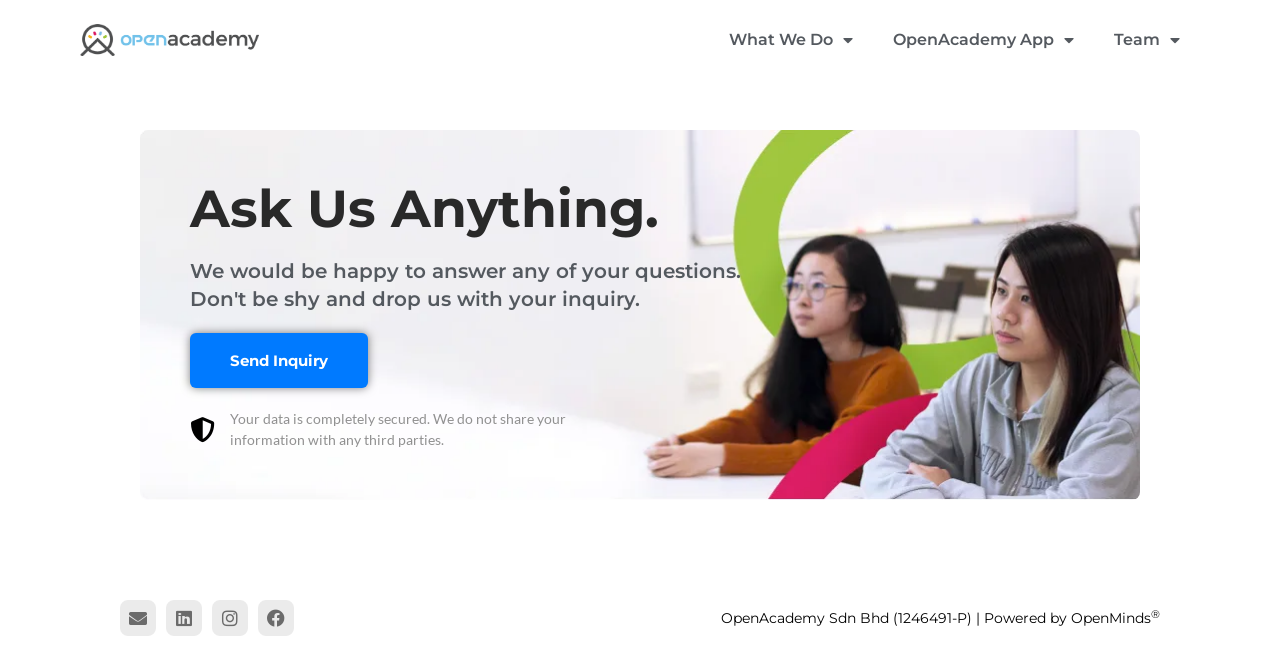

--- FILE ---
content_type: text/html; charset=UTF-8
request_url: https://theopenacademy.org/lessons/lesson-1-content-planning/
body_size: 15716
content:
<!doctype html><html lang="en-GB" prefix="og: https://ogp.me/ns#"><head><meta charset="UTF-8"><meta name="viewport" content="width=device-width, initial-scale=1"><link rel="profile" href="https://gmpg.org/xfn/11">
 <script data-cfasync="false" data-pagespeed-no-defer>var gtm4wp_datalayer_name = "dataLayer";
	var dataLayer = dataLayer || [];</script> <title>Lesson 1: Content Planning &ndash; OpenAcademy</title><meta name="robots" content="follow, index, max-snippet:-1, max-video-preview:-1, max-image-preview:large"/><link rel="canonical" href="https://theopenacademy.org/lessons/lesson-1-content-planning/" /><meta property="og:locale" content="en_GB" /><meta property="og:type" content="article" /><meta property="og:title" content="Lesson 1: Content Planning &ndash; OpenAcademy" /><meta property="og:url" content="https://theopenacademy.org/lessons/lesson-1-content-planning/" /><meta property="og:site_name" content="OpenAcademy" /><meta property="article:publisher" content="https://www.facebook.com/openacademysea" /><meta property="og:image" content="https://theopenacademy.org/wp-content/uploads/2022/04/openacademy-opengraph.jpg" /><meta property="og:image:secure_url" content="https://theopenacademy.org/wp-content/uploads/2022/04/openacademy-opengraph.jpg" /><meta property="og:image:width" content="1200" /><meta property="og:image:height" content="630" /><meta property="og:image:alt" content="Lesson 1: Content Planning" /><meta property="og:image:type" content="image/jpeg" /><meta name="twitter:card" content="summary_large_image" /><meta name="twitter:title" content="Lesson 1: Content Planning &ndash; OpenAcademy" /><meta name="twitter:image" content="https://theopenacademy.org/wp-content/uploads/2022/04/openacademy-opengraph.jpg" /><link rel='dns-prefetch' href='//maps.googleapis.com' /><link rel='dns-prefetch' href='//maps.gstatic.com' /><link rel='dns-prefetch' href='//ajax.googleapis.com' /><link rel='dns-prefetch' href='//apis.google.com' /><link rel='dns-prefetch' href='//google-analytics.com' /><link rel='dns-prefetch' href='//www.google-analytics.com' /><link rel='dns-prefetch' href='//ssl.google-analytics.com' /><link rel='dns-prefetch' href='//ad.doubleclick.net' /><link rel='dns-prefetch' href='//googleads.g.doubleclick.net' /><link rel='dns-prefetch' href='//stats.g.doubleclick.net' /><link rel='dns-prefetch' href='//cm.g.doubleclick.net' /><link rel='dns-prefetch' href='//www.googletagmanager.com' /><link rel='dns-prefetch' href='//www.googletagservices.com' /><link rel='dns-prefetch' href='//adservice.google.com' /><link rel='dns-prefetch' href='//pagead2.googlesyndication.com' /><link rel='dns-prefetch' href='//tpc.googlesyndication.com' /><link rel='dns-prefetch' href='//youtube.com' /><link rel='dns-prefetch' href='//i.ytimg.com' /><link rel='dns-prefetch' href='//api.pinterest.com' /><link rel='dns-prefetch' href='//pixel.wp.com' /><link rel='dns-prefetch' href='//connect.facebook.net' /><link rel='dns-prefetch' href='//platform.twitter.com' /><link rel='dns-prefetch' href='//syndication.twitter.com' /><link rel='dns-prefetch' href='//platform.instagram.com' /><link rel='dns-prefetch' href='//platform.linkedin.com' /><link rel='dns-prefetch' href='//disqus.com' /><link rel='dns-prefetch' href='//sitename.disqus.com' /><link rel='dns-prefetch' href='//s7.addthis.com' /><link rel='dns-prefetch' href='//w.sharethis.com' /><link rel='dns-prefetch' href='//s1.wp.com' /><link rel='dns-prefetch' href='//1.gravatar.com' /><link rel='dns-prefetch' href='//s.gravatar.com' /><link rel='dns-prefetch' href='//stats.wp.com' /><link rel='dns-prefetch' href='//securepubads.g.doubleclick.net' /><link rel='dns-prefetch' href='//ajax.microsoft.com' /><link rel='dns-prefetch' href='//s3.amazonaws.com' /><link rel='dns-prefetch' href='//a.opmnstr.com' /><link rel='dns-prefetch' href='//script.hotjar.com' /><link rel='dns-prefetch' href='//code.jquery.com' /><link rel='dns-prefetch' href='//player.vimeo.com' /><link rel='dns-prefetch' href='//github.githubassets.com' /><link rel='dns-prefetch' href='//referrer.disqus.com' /><link rel='dns-prefetch' href='//stats.buysellads.com' /><link rel='dns-prefetch' href='//s3.buysellads.com' /><link rel="alternate" type="application/rss+xml" title="OpenAcademy &raquo; Feed" href="https://theopenacademy.org/feed/" /><link rel="alternate" type="application/rss+xml" title="OpenAcademy &raquo; Comments Feed" href="https://theopenacademy.org/comments/feed/" /><link rel="alternate" title="oEmbed (JSON)" type="application/json+oembed" href="https://theopenacademy.org/wp-json/oembed/1.0/embed?url=https%3A%2F%2Ftheopenacademy.org%2Flessons%2Flesson-1-content-planning%2F" /><link rel="alternate" title="oEmbed (XML)" type="text/xml+oembed" href="https://theopenacademy.org/wp-json/oembed/1.0/embed?url=https%3A%2F%2Ftheopenacademy.org%2Flessons%2Flesson-1-content-planning%2F&#038;format=xml" /><style id='wp-img-auto-sizes-contain-inline-css'>img:is([sizes=auto i],[sizes^="auto," i]){contain-intrinsic-size:3000px 1500px}</style><link rel="preload" as="image" href="https://theopenacademy.org/wp-content/uploads/2022/04/openacademy-logo.png.webp"><link rel="preload" as="image" href="https://theopenacademy.org/wp-content/uploads/2022/04/openacademy-logo.png.webp"><link data-optimized="1" rel='stylesheet' id='wp-block-library-css' href='https://theopenacademy.org/wp-content/litespeed/css/4e3acb5cc10af1d01782c5bc38236a7a.css?ver=36a7a' media='all' /><style id='global-styles-inline-css'>:root{--wp--preset--aspect-ratio--square:1;--wp--preset--aspect-ratio--4-3:4/3;--wp--preset--aspect-ratio--3-4:3/4;--wp--preset--aspect-ratio--3-2:3/2;--wp--preset--aspect-ratio--2-3:2/3;--wp--preset--aspect-ratio--16-9:16/9;--wp--preset--aspect-ratio--9-16:9/16;--wp--preset--color--black:#000000;--wp--preset--color--cyan-bluish-gray:#abb8c3;--wp--preset--color--white:#ffffff;--wp--preset--color--pale-pink:#f78da7;--wp--preset--color--vivid-red:#cf2e2e;--wp--preset--color--luminous-vivid-orange:#ff6900;--wp--preset--color--luminous-vivid-amber:#fcb900;--wp--preset--color--light-green-cyan:#7bdcb5;--wp--preset--color--vivid-green-cyan:#00d084;--wp--preset--color--pale-cyan-blue:#8ed1fc;--wp--preset--color--vivid-cyan-blue:#0693e3;--wp--preset--color--vivid-purple:#9b51e0;--wp--preset--gradient--vivid-cyan-blue-to-vivid-purple:linear-gradient(135deg,rgb(6,147,227) 0%,rgb(155,81,224) 100%);--wp--preset--gradient--light-green-cyan-to-vivid-green-cyan:linear-gradient(135deg,rgb(122,220,180) 0%,rgb(0,208,130) 100%);--wp--preset--gradient--luminous-vivid-amber-to-luminous-vivid-orange:linear-gradient(135deg,rgb(252,185,0) 0%,rgb(255,105,0) 100%);--wp--preset--gradient--luminous-vivid-orange-to-vivid-red:linear-gradient(135deg,rgb(255,105,0) 0%,rgb(207,46,46) 100%);--wp--preset--gradient--very-light-gray-to-cyan-bluish-gray:linear-gradient(135deg,rgb(238,238,238) 0%,rgb(169,184,195) 100%);--wp--preset--gradient--cool-to-warm-spectrum:linear-gradient(135deg,rgb(74,234,220) 0%,rgb(151,120,209) 20%,rgb(207,42,186) 40%,rgb(238,44,130) 60%,rgb(251,105,98) 80%,rgb(254,248,76) 100%);--wp--preset--gradient--blush-light-purple:linear-gradient(135deg,rgb(255,206,236) 0%,rgb(152,150,240) 100%);--wp--preset--gradient--blush-bordeaux:linear-gradient(135deg,rgb(254,205,165) 0%,rgb(254,45,45) 50%,rgb(107,0,62) 100%);--wp--preset--gradient--luminous-dusk:linear-gradient(135deg,rgb(255,203,112) 0%,rgb(199,81,192) 50%,rgb(65,88,208) 100%);--wp--preset--gradient--pale-ocean:linear-gradient(135deg,rgb(255,245,203) 0%,rgb(182,227,212) 50%,rgb(51,167,181) 100%);--wp--preset--gradient--electric-grass:linear-gradient(135deg,rgb(202,248,128) 0%,rgb(113,206,126) 100%);--wp--preset--gradient--midnight:linear-gradient(135deg,rgb(2,3,129) 0%,rgb(40,116,252) 100%);--wp--preset--font-size--small:13px;--wp--preset--font-size--medium:20px;--wp--preset--font-size--large:36px;--wp--preset--font-size--x-large:42px;--wp--preset--spacing--20:0.44rem;--wp--preset--spacing--30:0.67rem;--wp--preset--spacing--40:1rem;--wp--preset--spacing--50:1.5rem;--wp--preset--spacing--60:2.25rem;--wp--preset--spacing--70:3.38rem;--wp--preset--spacing--80:5.06rem;--wp--preset--shadow--natural:6px 6px 9px rgba(0, 0, 0, 0.2);--wp--preset--shadow--deep:12px 12px 50px rgba(0, 0, 0, 0.4);--wp--preset--shadow--sharp:6px 6px 0px rgba(0, 0, 0, 0.2);--wp--preset--shadow--outlined:6px 6px 0px -3px rgb(255, 255, 255), 6px 6px rgb(0, 0, 0);--wp--preset--shadow--crisp:6px 6px 0px rgb(0, 0, 0)}:root{--wp--style--global--content-size:800px;--wp--style--global--wide-size:1200px}:where(body){margin:0}.wp-site-blocks>.alignleft{float:left;margin-right:2em}.wp-site-blocks>.alignright{float:right;margin-left:2em}.wp-site-blocks>.aligncenter{justify-content:center;margin-left:auto;margin-right:auto}:where(.wp-site-blocks)>*{margin-block-start:24px;margin-block-end:0}:where(.wp-site-blocks)>:first-child{margin-block-start:0}:where(.wp-site-blocks)>:last-child{margin-block-end:0}:root{--wp--style--block-gap:24px}:root :where(.is-layout-flow)>:first-child{margin-block-start:0}:root :where(.is-layout-flow)>:last-child{margin-block-end:0}:root :where(.is-layout-flow)>*{margin-block-start:24px;margin-block-end:0}:root :where(.is-layout-constrained)>:first-child{margin-block-start:0}:root :where(.is-layout-constrained)>:last-child{margin-block-end:0}:root :where(.is-layout-constrained)>*{margin-block-start:24px;margin-block-end:0}:root :where(.is-layout-flex){gap:24px}:root :where(.is-layout-grid){gap:24px}.is-layout-flow>.alignleft{float:left;margin-inline-start:0;margin-inline-end:2em}.is-layout-flow>.alignright{float:right;margin-inline-start:2em;margin-inline-end:0}.is-layout-flow>.aligncenter{margin-left:auto!important;margin-right:auto!important}.is-layout-constrained>.alignleft{float:left;margin-inline-start:0;margin-inline-end:2em}.is-layout-constrained>.alignright{float:right;margin-inline-start:2em;margin-inline-end:0}.is-layout-constrained>.aligncenter{margin-left:auto!important;margin-right:auto!important}.is-layout-constrained>:where(:not(.alignleft):not(.alignright):not(.alignfull)){max-width:var(--wp--style--global--content-size);margin-left:auto!important;margin-right:auto!important}.is-layout-constrained>.alignwide{max-width:var(--wp--style--global--wide-size)}body .is-layout-flex{display:flex}.is-layout-flex{flex-wrap:wrap;align-items:center}.is-layout-flex>:is(*,div){margin:0}body .is-layout-grid{display:grid}.is-layout-grid>:is(*,div){margin:0}body{padding-top:0;padding-right:0;padding-bottom:0;padding-left:0}a:where(:not(.wp-element-button)){text-decoration:underline}:root :where(.wp-element-button,.wp-block-button__link){background-color:#32373c;border-width:0;color:#fff;font-family:inherit;font-size:inherit;font-style:inherit;font-weight:inherit;letter-spacing:inherit;line-height:inherit;padding-top:calc(0.667em + 2px);padding-right:calc(1.333em + 2px);padding-bottom:calc(0.667em + 2px);padding-left:calc(1.333em + 2px);text-decoration:none;text-transform:inherit}.has-black-color{color:var(--wp--preset--color--black)!important}.has-cyan-bluish-gray-color{color:var(--wp--preset--color--cyan-bluish-gray)!important}.has-white-color{color:var(--wp--preset--color--white)!important}.has-pale-pink-color{color:var(--wp--preset--color--pale-pink)!important}.has-vivid-red-color{color:var(--wp--preset--color--vivid-red)!important}.has-luminous-vivid-orange-color{color:var(--wp--preset--color--luminous-vivid-orange)!important}.has-luminous-vivid-amber-color{color:var(--wp--preset--color--luminous-vivid-amber)!important}.has-light-green-cyan-color{color:var(--wp--preset--color--light-green-cyan)!important}.has-vivid-green-cyan-color{color:var(--wp--preset--color--vivid-green-cyan)!important}.has-pale-cyan-blue-color{color:var(--wp--preset--color--pale-cyan-blue)!important}.has-vivid-cyan-blue-color{color:var(--wp--preset--color--vivid-cyan-blue)!important}.has-vivid-purple-color{color:var(--wp--preset--color--vivid-purple)!important}.has-black-background-color{background-color:var(--wp--preset--color--black)!important}.has-cyan-bluish-gray-background-color{background-color:var(--wp--preset--color--cyan-bluish-gray)!important}.has-white-background-color{background-color:var(--wp--preset--color--white)!important}.has-pale-pink-background-color{background-color:var(--wp--preset--color--pale-pink)!important}.has-vivid-red-background-color{background-color:var(--wp--preset--color--vivid-red)!important}.has-luminous-vivid-orange-background-color{background-color:var(--wp--preset--color--luminous-vivid-orange)!important}.has-luminous-vivid-amber-background-color{background-color:var(--wp--preset--color--luminous-vivid-amber)!important}.has-light-green-cyan-background-color{background-color:var(--wp--preset--color--light-green-cyan)!important}.has-vivid-green-cyan-background-color{background-color:var(--wp--preset--color--vivid-green-cyan)!important}.has-pale-cyan-blue-background-color{background-color:var(--wp--preset--color--pale-cyan-blue)!important}.has-vivid-cyan-blue-background-color{background-color:var(--wp--preset--color--vivid-cyan-blue)!important}.has-vivid-purple-background-color{background-color:var(--wp--preset--color--vivid-purple)!important}.has-black-border-color{border-color:var(--wp--preset--color--black)!important}.has-cyan-bluish-gray-border-color{border-color:var(--wp--preset--color--cyan-bluish-gray)!important}.has-white-border-color{border-color:var(--wp--preset--color--white)!important}.has-pale-pink-border-color{border-color:var(--wp--preset--color--pale-pink)!important}.has-vivid-red-border-color{border-color:var(--wp--preset--color--vivid-red)!important}.has-luminous-vivid-orange-border-color{border-color:var(--wp--preset--color--luminous-vivid-orange)!important}.has-luminous-vivid-amber-border-color{border-color:var(--wp--preset--color--luminous-vivid-amber)!important}.has-light-green-cyan-border-color{border-color:var(--wp--preset--color--light-green-cyan)!important}.has-vivid-green-cyan-border-color{border-color:var(--wp--preset--color--vivid-green-cyan)!important}.has-pale-cyan-blue-border-color{border-color:var(--wp--preset--color--pale-cyan-blue)!important}.has-vivid-cyan-blue-border-color{border-color:var(--wp--preset--color--vivid-cyan-blue)!important}.has-vivid-purple-border-color{border-color:var(--wp--preset--color--vivid-purple)!important}.has-vivid-cyan-blue-to-vivid-purple-gradient-background{background:var(--wp--preset--gradient--vivid-cyan-blue-to-vivid-purple)!important}.has-light-green-cyan-to-vivid-green-cyan-gradient-background{background:var(--wp--preset--gradient--light-green-cyan-to-vivid-green-cyan)!important}.has-luminous-vivid-amber-to-luminous-vivid-orange-gradient-background{background:var(--wp--preset--gradient--luminous-vivid-amber-to-luminous-vivid-orange)!important}.has-luminous-vivid-orange-to-vivid-red-gradient-background{background:var(--wp--preset--gradient--luminous-vivid-orange-to-vivid-red)!important}.has-very-light-gray-to-cyan-bluish-gray-gradient-background{background:var(--wp--preset--gradient--very-light-gray-to-cyan-bluish-gray)!important}.has-cool-to-warm-spectrum-gradient-background{background:var(--wp--preset--gradient--cool-to-warm-spectrum)!important}.has-blush-light-purple-gradient-background{background:var(--wp--preset--gradient--blush-light-purple)!important}.has-blush-bordeaux-gradient-background{background:var(--wp--preset--gradient--blush-bordeaux)!important}.has-luminous-dusk-gradient-background{background:var(--wp--preset--gradient--luminous-dusk)!important}.has-pale-ocean-gradient-background{background:var(--wp--preset--gradient--pale-ocean)!important}.has-electric-grass-gradient-background{background:var(--wp--preset--gradient--electric-grass)!important}.has-midnight-gradient-background{background:var(--wp--preset--gradient--midnight)!important}.has-small-font-size{font-size:var(--wp--preset--font-size--small)!important}.has-medium-font-size{font-size:var(--wp--preset--font-size--medium)!important}.has-large-font-size{font-size:var(--wp--preset--font-size--large)!important}.has-x-large-font-size{font-size:var(--wp--preset--font-size--x-large)!important}</style><link data-optimized="1" rel='stylesheet' id='jet-engine-frontend-css' href='https://theopenacademy.org/wp-content/litespeed/css/8671dc9577cdd88e0afd9f875a1f0778.css?ver=f0778' media='all' /><link data-optimized="1" rel='stylesheet' id='hello-elementor-css' href='https://theopenacademy.org/wp-content/litespeed/css/73bd3d8da9ed0416031805b6064df7de.css?ver=df7de' media='all' /><link data-optimized="1" rel='stylesheet' id='hello-elementor-theme-style-css' href='https://theopenacademy.org/wp-content/litespeed/css/5d5605646f0b9dd65e6688f7454b1bd3.css?ver=b1bd3' media='all' /><link data-optimized="1" rel='stylesheet' id='elementor-frontend-css' href='https://theopenacademy.org/wp-content/litespeed/css/90d712de8cc4c4a0d2f33d1c9bce8738.css?ver=e8738' media='all' /><link data-optimized="1" rel='stylesheet' id='widget-image-css' href='https://theopenacademy.org/wp-content/litespeed/css/66d04e65fbc044dc338178f7a3b5b74f.css?ver=5b74f' media='all' /><link data-optimized="1" rel='stylesheet' id='widget-nav-menu-css' href='https://theopenacademy.org/wp-content/litespeed/css/8a2682a91c523f0d1f9816d54e1ad6be.css?ver=ad6be' media='all' /><link data-optimized="1" rel='stylesheet' id='e-sticky-css' href='https://theopenacademy.org/wp-content/litespeed/css/c26adc677993f2f5816ccb0db79c47c5.css?ver=c47c5' media='all' /><link data-optimized="1" rel='stylesheet' id='widget-heading-css' href='https://theopenacademy.org/wp-content/litespeed/css/174be4ce8982bd97399d9b92c9924a36.css?ver=24a36' media='all' /><link data-optimized="1" rel='stylesheet' id='widget-icon-box-css' href='https://theopenacademy.org/wp-content/litespeed/css/a832f21f3329bc2a229e2aed020c8692.css?ver=c8692' media='all' /><link data-optimized="1" rel='stylesheet' id='e-animation-push-css' href='https://theopenacademy.org/wp-content/litespeed/css/7692ce949998c8769d7ca3ad0593055a.css?ver=3055a' media='all' /><link data-optimized="1" rel='stylesheet' id='widget-social-icons-css' href='https://theopenacademy.org/wp-content/litespeed/css/52600d354f4763fe6f648b5c16b931dc.css?ver=931dc' media='all' /><link data-optimized="1" rel='stylesheet' id='e-apple-webkit-css' href='https://theopenacademy.org/wp-content/litespeed/css/e27cd0ac7ea80b7348de940290df36d9.css?ver=f36d9' media='all' /><link data-optimized="1" rel='stylesheet' id='elementor-icons-css' href='https://theopenacademy.org/wp-content/litespeed/css/42c4f452284183232a01eb3fbcec8883.css?ver=c8883' media='all' /><link data-optimized="1" rel='stylesheet' id='elementor-post-5-css' href='https://theopenacademy.org/wp-content/litespeed/css/26f007b996273c73b0b7f103aa707f0c.css?ver=07f0c' media='all' /><link data-optimized="1" rel='stylesheet' id='jet-tabs-frontend-css' href='https://theopenacademy.org/wp-content/litespeed/css/e9fda5a05d147ae74969109838ec58e4.css?ver=c58e4' media='all' /><link data-optimized="1" rel='stylesheet' id='elementor-post-10-css' href='https://theopenacademy.org/wp-content/litespeed/css/a669e7d7fa062aaf436c7eea1d319035.css?ver=19035' media='all' /><link data-optimized="1" rel='stylesheet' id='elementor-post-38-css' href='https://theopenacademy.org/wp-content/litespeed/css/8508bfa84f3510ecb1f243beae0dd15c.css?ver=dd15c' media='all' /><link data-optimized="1" rel='stylesheet' id='elementor-gf-local-montserrat-css' href='https://theopenacademy.org/wp-content/litespeed/css/e2fb9a8cca734377933e00e955584db5.css?ver=84db5' media='all' /><link data-optimized="1" rel='stylesheet' id='elementor-gf-local-lora-css' href='https://theopenacademy.org/wp-content/litespeed/css/c6e3d90adff7d0e013bb02812f2a76f7.css?ver=a76f7' media='all' /><link data-optimized="1" rel='stylesheet' id='elementor-gf-local-roboto-css' href='https://theopenacademy.org/wp-content/litespeed/css/e834169083b1bdf8a472ba2e2e525c95.css?ver=25c95' media='all' /><link data-optimized="1" rel='stylesheet' id='elementor-gf-local-lato-css' href='https://theopenacademy.org/wp-content/litespeed/css/0878fd3758e8c70f1f96f26a82f2a2c2.css?ver=2a2c2' media='all' /><link data-optimized="1" rel='stylesheet' id='elementor-icons-shared-0-css' href='https://theopenacademy.org/wp-content/litespeed/css/72695b3433adebdd15b996b849fa39cf.css?ver=a39cf' media='all' /><link data-optimized="1" rel='stylesheet' id='elementor-icons-fa-solid-css' href='https://theopenacademy.org/wp-content/litespeed/css/2291707c2ad0e20769fff0ec0412bf6e.css?ver=2bf6e' media='all' /><link data-optimized="1" rel='stylesheet' id='elementor-icons-fa-brands-css' href='https://theopenacademy.org/wp-content/litespeed/css/75119b79469ca9cf48515d48e82dfd7d.css?ver=dfd7d' media='all' /> <script src="https://theopenacademy.org/wp-includes/js/jquery/jquery.min.js" id="jquery-core-js"></script> <script data-optimized="1" src="https://theopenacademy.org/wp-content/litespeed/js/e665701e9cde027f332f9e183f586cb4.js?ver=86cb4" id="jquery-migrate-js"></script> <link rel="https://api.w.org/" href="https://theopenacademy.org/wp-json/" /><link rel="alternate" title="JSON" type="application/json" href="https://theopenacademy.org/wp-json/wp/v2/lessons/277" /> <script data-cfasync="false" data-pagespeed-no-defer>var dataLayer_content = {"pageTitle":"Lesson 1: Content Planning &ndash; OpenAcademy","pagePostType":"lessons","pagePostType2":"single-lessons"};
	dataLayer.push( dataLayer_content );</script> <script data-cfasync="false" data-pagespeed-no-defer>(function(w,d,s,l,i){w[l]=w[l]||[];w[l].push({'gtm.start':
new Date().getTime(),event:'gtm.js'});var f=d.getElementsByTagName(s)[0],
j=d.createElement(s),dl=l!='dataLayer'?'&l='+l:'';j.async=true;j.src=
'//www.googletagmanager.com/gtm.js?id='+i+dl;f.parentNode.insertBefore(j,f);
})(window,document,'script','dataLayer','GTM-KFBM5TZ');</script> <meta name="generator" content="Elementor 3.29.2; features: additional_custom_breakpoints, e_local_google_fonts; settings: css_print_method-external, google_font-enabled, font_display-auto"><style>.elementor-element-c9de420 .gform_title{display:none}.elementor-element-c9de420 .gfield_label{font-weight:600!important}.elementor-element-d94fbf3 .gform_title,#gform_wrapper_6>div>p{display:none}span.gfield_required.gfield_required_text{font-size:0}span.gfield_required.gfield_required_text::before{content:"*";color:red;font-size:20px}.gform_wrapper.gravity-theme *{border-color:#ebebeb}#input_1_7,#input_6_5,#input_6_6{font-family:Montserrat!important;font-size:15px!important;line-height:22.5px!important;border-radius:8px!important}#gform_submit_button_1,#gform_submit_button_6{padding:8px 20px}#gform_submit_button_6{font-weight:500!important;font-size:18px}.gform_required_legend{display:none}</style><style>div.elementor-testimonial__text{min-height:195px!important}.woocommerce-form-coupon-toggle{display:none}.payment_method_split span{display:none}.woocommerce-notices-wrapper{display:none}@media screen and (max-width:767px){.elementor-element-580a6c7 .elementor-heading-title{color:black!important}}.jet-switcher--preset-1.jet-switcher--disable .jet-switcher__control-handler span{background-color:#27ABE2}.jet-switcher--preset-1.jet-switcher--enable .jet-switcher__control-handler span{background-color:#27ABE2}.jet-switcher__control-wrapper{margin-bottom:10px}</style><style>.e-con.e-parent:nth-of-type(n+4):not(.e-lazyloaded):not(.e-no-lazyload),.e-con.e-parent:nth-of-type(n+4):not(.e-lazyloaded):not(.e-no-lazyload) *{background-image:none!important}@media screen and (max-height:1024px){.e-con.e-parent:nth-of-type(n+3):not(.e-lazyloaded):not(.e-no-lazyload),.e-con.e-parent:nth-of-type(n+3):not(.e-lazyloaded):not(.e-no-lazyload) *{background-image:none!important}}@media screen and (max-height:640px){.e-con.e-parent:nth-of-type(n+2):not(.e-lazyloaded):not(.e-no-lazyload),.e-con.e-parent:nth-of-type(n+2):not(.e-lazyloaded):not(.e-no-lazyload) *{background-image:none!important}}</style><link rel="icon" href="https://theopenacademy.org/wp-content/uploads/2022/04/openacademy-favicon-100x100.png" sizes="32x32" /><link rel="icon" href="https://theopenacademy.org/wp-content/uploads/2022/04/openacademy-favicon.png" sizes="192x192" /><link rel="apple-touch-icon" href="https://theopenacademy.org/wp-content/uploads/2022/04/openacademy-favicon.png" /><meta name="msapplication-TileImage" content="https://theopenacademy.org/wp-content/uploads/2022/04/openacademy-favicon.png" /><link data-optimized="1" rel='stylesheet' id='jet-elements-css' href='https://theopenacademy.org/wp-content/litespeed/css/e7763530fa9a88bba896831d1642f6e5.css?ver=2f6e5' media='all' /></head><body class="wp-singular lessons-template-default single single-lessons postid-277 wp-custom-logo wp-embed-responsive wp-theme-hello-elementor hello-elementor-default elementor-default elementor-kit-5"><noscript><iframe data-lazyloaded="1" src="about:blank" data-src="https://www.googletagmanager.com/ns.html?id=GTM-KFBM5TZ" height="0" width="0" style="display:none;visibility:hidden" aria-hidden="true"></iframe><noscript><iframe src="https://www.googletagmanager.com/ns.html?id=GTM-KFBM5TZ" height="0" width="0" style="display:none;visibility:hidden" aria-hidden="true"></iframe></noscript></noscript><div data-elementor-type="header" data-elementor-id="10" class="elementor elementor-10 elementor-location-header" data-elementor-post-type="elementor_library"><header class="elementor-section elementor-top-section elementor-element elementor-element-377b544 elementor-section-content-middle elementor-section-height-min-height sticky-header elementor-hidden-mobile elementor-section-boxed elementor-section-height-default elementor-section-items-middle" data-id="377b544" data-element_type="section" data-settings="{&quot;jet_parallax_layout_list&quot;:[],&quot;background_background&quot;:&quot;classic&quot;,&quot;sticky&quot;:&quot;top&quot;,&quot;sticky_on&quot;:[&quot;desktop&quot;,&quot;tablet&quot;],&quot;sticky_effects_offset&quot;:80,&quot;sticky_offset&quot;:0,&quot;sticky_anchor_link_offset&quot;:0}"><div class="elementor-container elementor-column-gap-no"><div class="elementor-column elementor-col-50 elementor-top-column elementor-element elementor-element-bd7cdfd" data-id="bd7cdfd" data-element_type="column"><div class="elementor-widget-wrap elementor-element-populated"><div class="elementor-element elementor-element-788e97a logo elementor-widget elementor-widget-theme-site-logo elementor-widget-image" data-id="788e97a" data-element_type="widget" data-widget_type="theme-site-logo.default"><div class="elementor-widget-container">
<a href="https://theopenacademy.org">
<img width="500" height="91" src="https://theopenacademy.org/wp-content/uploads/2022/04/openacademy-logo.png.webp" class="attachment-full size-full wp-image-2089" alt="OpenAcademy SEA" srcset="https://theopenacademy.org/wp-content/uploads/2022/04/openacademy-logo.png.webp 500w, https://theopenacademy.org/wp-content/uploads/2022/04/openacademy-logo-300x55.png.webp 300w" sizes="(max-width: 500px) 100vw, 500px" fetchpriority="high" decoding="sync"fetchpriority="high" decoding="sync"/>				</a></div></div></div></div><div class="elementor-column elementor-col-50 elementor-top-column elementor-element elementor-element-f586483" data-id="f586483" data-element_type="column"><div class="elementor-widget-wrap elementor-element-populated"><div class="elementor-element elementor-element-c1ef2fb elementor-nav-menu__align-end elementor-nav-menu--stretch elementor-widget__width-initial elementor-nav-menu--dropdown-tablet elementor-nav-menu__text-align-aside elementor-nav-menu--toggle elementor-nav-menu--burger elementor-widget elementor-widget-nav-menu" data-id="c1ef2fb" data-element_type="widget" data-settings="{&quot;full_width&quot;:&quot;stretch&quot;,&quot;layout&quot;:&quot;horizontal&quot;,&quot;submenu_icon&quot;:{&quot;value&quot;:&quot;&lt;i class=\&quot;fas fa-caret-down\&quot;&gt;&lt;\/i&gt;&quot;,&quot;library&quot;:&quot;fa-solid&quot;},&quot;toggle&quot;:&quot;burger&quot;}" data-widget_type="nav-menu.default"><div class="elementor-widget-container"><nav aria-label="Menu" class="elementor-nav-menu--main elementor-nav-menu__container elementor-nav-menu--layout-horizontal e--pointer-underline e--animation-fade"><ul id="menu-1-c1ef2fb" class="elementor-nav-menu"><li class="menu-item menu-item-type-custom menu-item-object-custom menu-item-has-children menu-item-3419"><a class="elementor-item">What We Do</a><ul class="sub-menu elementor-nav-menu--dropdown"><li class="menu-item menu-item-type-post_type menu-item-object-page menu-item-3422"><a href="https://theopenacademy.org/corporate-training/" class="elementor-sub-item">Corporate Training</a></li><li class="menu-item menu-item-type-post_type menu-item-object-courses menu-item-3424"><a href="https://theopenacademy.org/courses/digital-marketing-getting-started/" class="elementor-sub-item">Digital Marketing: Getting Started</a></li><li class="menu-item menu-item-type-post_type menu-item-object-courses menu-item-3423"><a href="https://theopenacademy.org/courses/making-your-ads-work/" class="elementor-sub-item">Making Your Ads Work</a></li></ul></li><li class="menu-item menu-item-type-custom menu-item-object-custom menu-item-has-children menu-item-3420"><a class="elementor-item">OpenAcademy App</a><ul class="sub-menu elementor-nav-menu--dropdown"><li class="menu-item menu-item-type-custom menu-item-object-custom menu-item-3434"><a target="_blank" href="https://oaapp.theopenacademy.org/" class="elementor-sub-item" rel="noopener noreferrer nofollow">Overview</a></li><li class="menu-item menu-item-type-post_type menu-item-object-page menu-item-3426"><a href="https://theopenacademy.org/creators/" class="elementor-sub-item">Join the OpenAcademy Creator Circle</a></li><li class="menu-item menu-item-type-custom menu-item-object-custom menu-item-3591"><a href="https://theopenacademy.org/oawebapp-privacy-policy/" class="elementor-sub-item">Privacy Policy</a></li></ul></li><li class="menu-item menu-item-type-custom menu-item-object-custom menu-item-has-children menu-item-3421"><a class="elementor-item">Team</a><ul class="sub-menu elementor-nav-menu--dropdown"><li class="menu-item menu-item-type-post_type menu-item-object-page menu-item-3427"><a href="https://theopenacademy.org/about-us/" class="elementor-sub-item">About Us</a></li><li class="menu-item menu-item-type-post_type menu-item-object-page menu-item-3428"><a href="https://theopenacademy.org/our-trainers/" class="elementor-sub-item">Our Trainers</a></li></ul></li></ul></nav><div class="elementor-menu-toggle" role="button" tabindex="0" aria-label="Menu Toggle" aria-expanded="false">
<i aria-hidden="true" role="presentation" class="elementor-menu-toggle__icon--open eicon-menu-bar"></i><i aria-hidden="true" role="presentation" class="elementor-menu-toggle__icon--close eicon-close"></i></div><nav class="elementor-nav-menu--dropdown elementor-nav-menu__container" aria-hidden="true"><ul id="menu-2-c1ef2fb" class="elementor-nav-menu"><li class="menu-item menu-item-type-custom menu-item-object-custom menu-item-has-children menu-item-3419"><a class="elementor-item" tabindex="-1">What We Do</a><ul class="sub-menu elementor-nav-menu--dropdown"><li class="menu-item menu-item-type-post_type menu-item-object-page menu-item-3422"><a href="https://theopenacademy.org/corporate-training/" class="elementor-sub-item" tabindex="-1">Corporate Training</a></li><li class="menu-item menu-item-type-post_type menu-item-object-courses menu-item-3424"><a href="https://theopenacademy.org/courses/digital-marketing-getting-started/" class="elementor-sub-item" tabindex="-1">Digital Marketing: Getting Started</a></li><li class="menu-item menu-item-type-post_type menu-item-object-courses menu-item-3423"><a href="https://theopenacademy.org/courses/making-your-ads-work/" class="elementor-sub-item" tabindex="-1">Making Your Ads Work</a></li></ul></li><li class="menu-item menu-item-type-custom menu-item-object-custom menu-item-has-children menu-item-3420"><a class="elementor-item" tabindex="-1">OpenAcademy App</a><ul class="sub-menu elementor-nav-menu--dropdown"><li class="menu-item menu-item-type-custom menu-item-object-custom menu-item-3434"><a target="_blank" href="https://oaapp.theopenacademy.org/" class="elementor-sub-item" tabindex="-1" rel="noopener noreferrer nofollow">Overview</a></li><li class="menu-item menu-item-type-post_type menu-item-object-page menu-item-3426"><a href="https://theopenacademy.org/creators/" class="elementor-sub-item" tabindex="-1">Join the OpenAcademy Creator Circle</a></li><li class="menu-item menu-item-type-custom menu-item-object-custom menu-item-3591"><a href="https://theopenacademy.org/oawebapp-privacy-policy/" class="elementor-sub-item" tabindex="-1">Privacy Policy</a></li></ul></li><li class="menu-item menu-item-type-custom menu-item-object-custom menu-item-has-children menu-item-3421"><a class="elementor-item" tabindex="-1">Team</a><ul class="sub-menu elementor-nav-menu--dropdown"><li class="menu-item menu-item-type-post_type menu-item-object-page menu-item-3427"><a href="https://theopenacademy.org/about-us/" class="elementor-sub-item" tabindex="-1">About Us</a></li><li class="menu-item menu-item-type-post_type menu-item-object-page menu-item-3428"><a href="https://theopenacademy.org/our-trainers/" class="elementor-sub-item" tabindex="-1">Our Trainers</a></li></ul></li></ul></nav></div></div></div></div></div></header><header class="elementor-section elementor-top-section elementor-element elementor-element-6a3858c elementor-section-content-middle elementor-section-height-min-height sticky-header elementor-hidden-desktop elementor-hidden-tablet elementor-section-boxed elementor-section-height-default elementor-section-items-middle" data-id="6a3858c" data-element_type="section" data-settings="{&quot;jet_parallax_layout_list&quot;:[],&quot;background_background&quot;:&quot;classic&quot;,&quot;sticky&quot;:&quot;top&quot;,&quot;sticky_on&quot;:[&quot;desktop&quot;,&quot;tablet&quot;],&quot;sticky_effects_offset&quot;:80,&quot;sticky_offset&quot;:0,&quot;sticky_anchor_link_offset&quot;:0}"><div class="elementor-container elementor-column-gap-no"><div class="elementor-column elementor-col-50 elementor-top-column elementor-element elementor-element-51e3211" data-id="51e3211" data-element_type="column"><div class="elementor-widget-wrap elementor-element-populated"><div class="elementor-element elementor-element-4f778ce logo elementor-widget elementor-widget-theme-site-logo elementor-widget-image" data-id="4f778ce" data-element_type="widget" data-widget_type="theme-site-logo.default"><div class="elementor-widget-container">
<a href="https://theopenacademy.org">
<img width="500" height="91" src="https://theopenacademy.org/wp-content/uploads/2022/04/openacademy-logo.png.webp" class="attachment-full size-full wp-image-2089" alt="OpenAcademy SEA" srcset="https://theopenacademy.org/wp-content/uploads/2022/04/openacademy-logo.png.webp 500w, https://theopenacademy.org/wp-content/uploads/2022/04/openacademy-logo-300x55.png.webp 300w" sizes="(max-width: 500px) 100vw, 500px" fetchpriority="high" decoding="sync"fetchpriority="high" decoding="sync"/>				</a></div></div></div></div><div class="elementor-column elementor-col-50 elementor-top-column elementor-element elementor-element-d8a1038" data-id="d8a1038" data-element_type="column"><div class="elementor-widget-wrap elementor-element-populated"><div class="elementor-element elementor-element-0be0833 elementor-nav-menu__align-justify elementor-nav-menu--stretch elementor-nav-menu--dropdown-tablet elementor-nav-menu__text-align-aside elementor-nav-menu--toggle elementor-nav-menu--burger elementor-widget elementor-widget-nav-menu" data-id="0be0833" data-element_type="widget" data-settings="{&quot;full_width&quot;:&quot;stretch&quot;,&quot;layout&quot;:&quot;horizontal&quot;,&quot;submenu_icon&quot;:{&quot;value&quot;:&quot;&lt;i class=\&quot;fas fa-caret-down\&quot;&gt;&lt;\/i&gt;&quot;,&quot;library&quot;:&quot;fa-solid&quot;},&quot;toggle&quot;:&quot;burger&quot;}" data-widget_type="nav-menu.default"><div class="elementor-widget-container"><nav aria-label="Menu" class="elementor-nav-menu--main elementor-nav-menu__container elementor-nav-menu--layout-horizontal e--pointer-underline e--animation-fade"><ul id="menu-1-0be0833" class="elementor-nav-menu"><li class="menu-item menu-item-type-custom menu-item-object-custom menu-item-has-children menu-item-3419"><a class="elementor-item">What We Do</a><ul class="sub-menu elementor-nav-menu--dropdown"><li class="menu-item menu-item-type-post_type menu-item-object-page menu-item-3422"><a href="https://theopenacademy.org/corporate-training/" class="elementor-sub-item">Corporate Training</a></li><li class="menu-item menu-item-type-post_type menu-item-object-courses menu-item-3424"><a href="https://theopenacademy.org/courses/digital-marketing-getting-started/" class="elementor-sub-item">Digital Marketing: Getting Started</a></li><li class="menu-item menu-item-type-post_type menu-item-object-courses menu-item-3423"><a href="https://theopenacademy.org/courses/making-your-ads-work/" class="elementor-sub-item">Making Your Ads Work</a></li></ul></li><li class="menu-item menu-item-type-custom menu-item-object-custom menu-item-has-children menu-item-3420"><a class="elementor-item">OpenAcademy App</a><ul class="sub-menu elementor-nav-menu--dropdown"><li class="menu-item menu-item-type-custom menu-item-object-custom menu-item-3434"><a target="_blank" href="https://oaapp.theopenacademy.org/" class="elementor-sub-item" rel="noopener noreferrer nofollow">Overview</a></li><li class="menu-item menu-item-type-post_type menu-item-object-page menu-item-3426"><a href="https://theopenacademy.org/creators/" class="elementor-sub-item">Join the OpenAcademy Creator Circle</a></li><li class="menu-item menu-item-type-custom menu-item-object-custom menu-item-3591"><a href="https://theopenacademy.org/oawebapp-privacy-policy/" class="elementor-sub-item">Privacy Policy</a></li></ul></li><li class="menu-item menu-item-type-custom menu-item-object-custom menu-item-has-children menu-item-3421"><a class="elementor-item">Team</a><ul class="sub-menu elementor-nav-menu--dropdown"><li class="menu-item menu-item-type-post_type menu-item-object-page menu-item-3427"><a href="https://theopenacademy.org/about-us/" class="elementor-sub-item">About Us</a></li><li class="menu-item menu-item-type-post_type menu-item-object-page menu-item-3428"><a href="https://theopenacademy.org/our-trainers/" class="elementor-sub-item">Our Trainers</a></li></ul></li></ul></nav><div class="elementor-menu-toggle" role="button" tabindex="0" aria-label="Menu Toggle" aria-expanded="false">
<i aria-hidden="true" role="presentation" class="elementor-menu-toggle__icon--open eicon-menu-bar"></i><i aria-hidden="true" role="presentation" class="elementor-menu-toggle__icon--close eicon-close"></i></div><nav class="elementor-nav-menu--dropdown elementor-nav-menu__container" aria-hidden="true"><ul id="menu-2-0be0833" class="elementor-nav-menu"><li class="menu-item menu-item-type-custom menu-item-object-custom menu-item-has-children menu-item-3419"><a class="elementor-item" tabindex="-1">What We Do</a><ul class="sub-menu elementor-nav-menu--dropdown"><li class="menu-item menu-item-type-post_type menu-item-object-page menu-item-3422"><a href="https://theopenacademy.org/corporate-training/" class="elementor-sub-item" tabindex="-1">Corporate Training</a></li><li class="menu-item menu-item-type-post_type menu-item-object-courses menu-item-3424"><a href="https://theopenacademy.org/courses/digital-marketing-getting-started/" class="elementor-sub-item" tabindex="-1">Digital Marketing: Getting Started</a></li><li class="menu-item menu-item-type-post_type menu-item-object-courses menu-item-3423"><a href="https://theopenacademy.org/courses/making-your-ads-work/" class="elementor-sub-item" tabindex="-1">Making Your Ads Work</a></li></ul></li><li class="menu-item menu-item-type-custom menu-item-object-custom menu-item-has-children menu-item-3420"><a class="elementor-item" tabindex="-1">OpenAcademy App</a><ul class="sub-menu elementor-nav-menu--dropdown"><li class="menu-item menu-item-type-custom menu-item-object-custom menu-item-3434"><a target="_blank" href="https://oaapp.theopenacademy.org/" class="elementor-sub-item" tabindex="-1" rel="noopener noreferrer nofollow">Overview</a></li><li class="menu-item menu-item-type-post_type menu-item-object-page menu-item-3426"><a href="https://theopenacademy.org/creators/" class="elementor-sub-item" tabindex="-1">Join the OpenAcademy Creator Circle</a></li><li class="menu-item menu-item-type-custom menu-item-object-custom menu-item-3591"><a href="https://theopenacademy.org/oawebapp-privacy-policy/" class="elementor-sub-item" tabindex="-1">Privacy Policy</a></li></ul></li><li class="menu-item menu-item-type-custom menu-item-object-custom menu-item-has-children menu-item-3421"><a class="elementor-item" tabindex="-1">Team</a><ul class="sub-menu elementor-nav-menu--dropdown"><li class="menu-item menu-item-type-post_type menu-item-object-page menu-item-3427"><a href="https://theopenacademy.org/about-us/" class="elementor-sub-item" tabindex="-1">About Us</a></li><li class="menu-item menu-item-type-post_type menu-item-object-page menu-item-3428"><a href="https://theopenacademy.org/our-trainers/" class="elementor-sub-item" tabindex="-1">Our Trainers</a></li></ul></li></ul></nav></div></div></div></div></div></header></div><main id="content" class="site-main post-277 lessons type-lessons status-publish hentry"><div class="page-content"></div></main><div data-elementor-type="footer" data-elementor-id="38" class="elementor elementor-38 elementor-location-footer" data-elementor-post-type="elementor_library"><section class="elementor-section elementor-top-section elementor-element elementor-element-4546c2ab elementor-section-boxed elementor-section-height-default elementor-section-height-default" data-id="4546c2ab" data-element_type="section" data-settings="{&quot;jet_parallax_layout_list&quot;:[],&quot;background_background&quot;:&quot;classic&quot;}"><div class="elementor-container elementor-column-gap-no"><div class="elementor-column elementor-col-100 elementor-top-column elementor-element elementor-element-14339c2a elementor-hidden-mobile" data-id="14339c2a" data-element_type="column" data-settings="{&quot;background_background&quot;:&quot;classic&quot;}"><div class="elementor-widget-wrap elementor-element-populated"><div class="elementor-element elementor-element-26097fe0 elementor-widget elementor-widget-heading" data-id="26097fe0" data-element_type="widget" data-widget_type="heading.default"><div class="elementor-widget-container"><h2 class="elementor-heading-title elementor-size-default">Ask Us Anything.</h2></div></div><div class="elementor-element elementor-element-105eb190 elementor-widget elementor-widget-heading" data-id="105eb190" data-element_type="widget" data-widget_type="heading.default"><div class="elementor-widget-container"><h3 class="elementor-heading-title elementor-size-default">We would be happy to answer any of your questions. Don't be shy and drop us with your inquiry.</h3></div></div><div class="elementor-element elementor-element-48c3fa71 elementor-align-left elementor-mobile-align-left elementor-widget elementor-widget-button" data-id="48c3fa71" data-element_type="widget" data-widget_type="button.default"><div class="elementor-widget-container"><div class="elementor-button-wrapper">
<a class="elementor-button elementor-button-link elementor-size-lg" href="https://theopenacademy.org/contact-us/">
<span class="elementor-button-content-wrapper">
<span class="elementor-button-text">Send Inquiry</span>
</span>
</a></div></div></div><div class="elementor-element elementor-element-54144cb1 elementor-position-left elementor-vertical-align-middle elementor-mobile-position-left elementor-view-default elementor-widget elementor-widget-icon-box" data-id="54144cb1" data-element_type="widget" data-widget_type="icon-box.default"><div class="elementor-widget-container"><div class="elementor-icon-box-wrapper"><div class="elementor-icon-box-icon">
<span  class="elementor-icon">
<i aria-hidden="true" class="fas fa-shield-alt"></i>				</span></div><div class="elementor-icon-box-content"><div class="elementor-icon-box-title">
<span  >
Your data is completely secured. We do not share your information with any third parties.						</span></div></div></div></div></div></div></div></div></section><section class="elementor-section elementor-top-section elementor-element elementor-element-2478da3 elementor-section-boxed elementor-section-height-default elementor-section-height-default" data-id="2478da3" data-element_type="section" data-settings="{&quot;jet_parallax_layout_list&quot;:[],&quot;background_background&quot;:&quot;classic&quot;}"><div class="elementor-container elementor-column-gap-no"><div class="elementor-column elementor-col-100 elementor-top-column elementor-element elementor-element-fd3cb2a elementor-hidden-desktop" data-id="fd3cb2a" data-element_type="column" data-settings="{&quot;background_background&quot;:&quot;classic&quot;}"><div class="elementor-widget-wrap elementor-element-populated"><div class="elementor-background-overlay"></div><div class="elementor-element elementor-element-a24bf59 elementor-widget elementor-widget-heading" data-id="a24bf59" data-element_type="widget" data-widget_type="heading.default"><div class="elementor-widget-container"><h2 class="elementor-heading-title elementor-size-default">Ask Us Anything.</h2></div></div><div class="elementor-element elementor-element-66ec767 elementor-widget elementor-widget-heading" data-id="66ec767" data-element_type="widget" data-widget_type="heading.default"><div class="elementor-widget-container"><h3 class="elementor-heading-title elementor-size-default">We would love to answer any of your questions. Reach out to us via any of these channels!</h3></div></div><div class="elementor-element elementor-element-34a251e elementor-align-left elementor-mobile-align-justify elementor-hidden-desktop elementor-hidden-tablet elementor-widget elementor-widget-button" data-id="34a251e" data-element_type="widget" data-widget_type="button.default"><div class="elementor-widget-container"><div class="elementor-button-wrapper">
<a class="elementor-button elementor-button-link elementor-size-lg" href="https://theopenacademy.org/contact-us/">
<span class="elementor-button-content-wrapper">
<span class="elementor-button-text">Send Inquiry</span>
</span>
</a></div></div></div></div></div></div></section><section class="elementor-section elementor-top-section elementor-element elementor-element-74869018 elementor-section-boxed elementor-section-height-default elementor-section-height-default" data-id="74869018" data-element_type="section" data-settings="{&quot;jet_parallax_layout_list&quot;:[]}"><div class="elementor-container elementor-column-gap-default"><div class="elementor-column elementor-col-50 elementor-top-column elementor-element elementor-element-2b0427a0" data-id="2b0427a0" data-element_type="column"><div class="elementor-widget-wrap elementor-element-populated"><div class="elementor-element elementor-element-5034a55f e-grid-align-left e-grid-align-mobile-center elementor-shape-rounded elementor-grid-0 elementor-widget elementor-widget-social-icons" data-id="5034a55f" data-element_type="widget" data-widget_type="social-icons.default"><div class="elementor-widget-container"><div class="elementor-social-icons-wrapper elementor-grid" role="list">
<span class="elementor-grid-item" role="listitem">
<a class="elementor-icon elementor-social-icon elementor-social-icon-envelope elementor-animation-push elementor-repeater-item-4d9f444" href="/cdn-cgi/l/email-protection#5038353c3c3f102438353f20353e31333134353d297e3f2237" target="_blank">
<span class="elementor-screen-only">Envelope</span>
<i class="fas fa-envelope"></i>					</a>
</span>
<span class="elementor-grid-item" role="listitem">
<a class="elementor-icon elementor-social-icon elementor-social-icon-linkedin elementor-animation-push elementor-repeater-item-e7765b3" href="https://www.linkedin.com/company/openacademymalaysia/" target="_blank" rel="noopener noreferrer nofollow">
<span class="elementor-screen-only">Linkedin</span>
<i class="fab fa-linkedin"></i>					</a>
</span>
<span class="elementor-grid-item" role="listitem">
<a class="elementor-icon elementor-social-icon elementor-social-icon-instagram elementor-animation-push elementor-repeater-item-5a8825a" href="https://www.instagram.com/openacademysea/" target="_blank" rel="noopener noreferrer nofollow">
<span class="elementor-screen-only">Instagram</span>
<i class="fab fa-instagram"></i>					</a>
</span>
<span class="elementor-grid-item" role="listitem">
<a class="elementor-icon elementor-social-icon elementor-social-icon-facebook elementor-animation-push elementor-repeater-item-3cab68f" href="https://www.facebook.com/openacademysea" target="_blank" rel="noopener noreferrer nofollow">
<span class="elementor-screen-only">Facebook</span>
<i class="fab fa-facebook"></i>					</a>
</span></div></div></div></div></div><div class="elementor-column elementor-col-50 elementor-top-column elementor-element elementor-element-4d6707c2" data-id="4d6707c2" data-element_type="column"><div class="elementor-widget-wrap elementor-element-populated"><div class="elementor-element elementor-element-75c8b9f6 elementor-widget elementor-widget-heading" data-id="75c8b9f6" data-element_type="widget" data-widget_type="heading.default"><div class="elementor-widget-container"><div class="elementor-heading-title elementor-size-default">OpenAcademy Sdn Bhd (1246491-P) | Powered by <a href="https://openmindsresources.com" target="_blank" rel="dofollow">OpenMinds<sup>®</sup></a></div></div></div></div></div></div></section></div> <script data-cfasync="false" src="/cdn-cgi/scripts/5c5dd728/cloudflare-static/email-decode.min.js"></script><script type="speculationrules">{"prefetch":[{"source":"document","where":{"and":[{"href_matches":"/*"},{"not":{"href_matches":["/wp-*.php","/wp-admin/*","/wp-content/uploads/*","/wp-content/*","/wp-content/plugins/*","/wp-content/themes/hello-elementor/*","/*\\?(.+)"]}},{"not":{"selector_matches":"a[rel~=\"nofollow\"]"}},{"not":{"selector_matches":".no-prefetch, .no-prefetch a"}}]},"eagerness":"conservative"}]}</script> <script>(function(){const calculateParentDistance=(child,parent)=>{let count=0;let currentElement=child;while(currentElement&&currentElement!==parent){currentElement=currentElement.parentNode;count++}
if(!currentElement){return-1}
return count}
const isMatchingClass=(linkRule,href,classes,ids)=>{return classes.includes(linkRule.value)}
const isMatchingId=(linkRule,href,classes,ids)=>{return ids.includes(linkRule.value)}
const isMatchingDomain=(linkRule,href,classes,ids)=>{if(!URL.canParse(href)){return!1}
const url=new URL(href)
const host=url.host
const hostsToMatch=[host]
if(host.startsWith('www.')){hostsToMatch.push(host.substring(4))}else{hostsToMatch.push('www.'+host)}
return hostsToMatch.includes(linkRule.value)}
const isMatchingExtension=(linkRule,href,classes,ids)=>{if(!URL.canParse(href)){return!1}
const url=new URL(href)
return url.pathname.endsWith('.'+linkRule.value)}
const isMatchingSubdirectory=(linkRule,href,classes,ids)=>{if(!URL.canParse(href)){return!1}
const url=new URL(href)
return url.pathname.startsWith('/'+linkRule.value+'/')}
const isMatchingProtocol=(linkRule,href,classes,ids)=>{if(!URL.canParse(href)){return!1}
const url=new URL(href)
return url.protocol===linkRule.value+':'}
const isMatchingExternal=(linkRule,href,classes,ids)=>{if(!URL.canParse(href)||!URL.canParse(document.location.href)){return!1}
const matchingProtocols=['http:','https:']
const siteUrl=new URL(document.location.href)
const linkUrl=new URL(href)
return matchingProtocols.includes(linkUrl.protocol)&&siteUrl.host!==linkUrl.host}
const isMatch=(linkRule,href,classes,ids)=>{switch(linkRule.type){case 'class':return isMatchingClass(linkRule,href,classes,ids)
case 'id':return isMatchingId(linkRule,href,classes,ids)
case 'domain':return isMatchingDomain(linkRule,href,classes,ids)
case 'extension':return isMatchingExtension(linkRule,href,classes,ids)
case 'subdirectory':return isMatchingSubdirectory(linkRule,href,classes,ids)
case 'protocol':return isMatchingProtocol(linkRule,href,classes,ids)
case 'external':return isMatchingExternal(linkRule,href,classes,ids)
default:return!1}}
const track=(element)=>{const href=element.href??null
const classes=Array.from(element.classList)
const ids=[element.id]
const linkRules=[{"type":"extension","value":"pdf"},{"type":"extension","value":"zip"},{"type":"protocol","value":"mailto"},{"type":"protocol","value":"tel"}]
if(linkRules.length===0){return}
linkRules.forEach((linkRule)=>{if(linkRule.type!=='id'){return}
const matchingAncestor=element.closest('#'+linkRule.value)
if(!matchingAncestor||matchingAncestor.matches('html, body')){return}
const depth=calculateParentDistance(element,matchingAncestor)
if(depth<7){ids.push(linkRule.value)}});linkRules.forEach((linkRule)=>{if(linkRule.type!=='class'){return}
const matchingAncestor=element.closest('.'+linkRule.value)
if(!matchingAncestor||matchingAncestor.matches('html, body')){return}
const depth=calculateParentDistance(element,matchingAncestor)
if(depth<7){classes.push(linkRule.value)}});const hasMatch=linkRules.some((linkRule)=>{return isMatch(linkRule,href,classes,ids)})
if(!hasMatch){return}
const url="https://theopenacademy.org/wp-content/plugins/independent-analytics/iawp-click-endpoint.php";const body={href:href,classes:classes.join(' '),ids:ids.join(' '),...{"payload":{"resource":"singular","singular_id":277,"page":1},"signature":"38ae9c82e23e0637c9ff03588f732fbc"}};if(navigator.sendBeacon){let blob=new Blob([JSON.stringify(body)],{type:"application/json"});navigator.sendBeacon(url,blob)}else{const xhr=new XMLHttpRequest();xhr.open("POST",url,!0);xhr.setRequestHeader("Content-Type","application/json;charset=UTF-8");xhr.send(JSON.stringify(body))}}
document.addEventListener('mousedown',function(event){if(navigator.webdriver||/bot|crawler|spider|crawling|semrushbot|chrome-lighthouse/i.test(navigator.userAgent)){return}
const element=event.target.closest('a')
if(!element){return}
const isPro=!1
if(!isPro){return}
if(event.button===0){return}
track(element)})
document.addEventListener('click',function(event){if(navigator.webdriver||/bot|crawler|spider|crawling|semrushbot|chrome-lighthouse/i.test(navigator.userAgent)){return}
const element=event.target.closest('a, button, input[type="submit"], input[type="button"]')
if(!element){return}
const isPro=!1
if(!isPro){return}
track(element)})
document.addEventListener('play',function(event){if(navigator.webdriver||/bot|crawler|spider|crawling|semrushbot|chrome-lighthouse/i.test(navigator.userAgent)){return}
const element=event.target.closest('audio, video')
if(!element){return}
const isPro=!1
if(!isPro){return}
track(element)},!0)
document.addEventListener("DOMContentLoaded",function(e){if(document.hasOwnProperty("visibilityState")&&document.visibilityState==="prerender"){return}
if(navigator.webdriver||/bot|crawler|spider|crawling|semrushbot|chrome-lighthouse/i.test(navigator.userAgent)){return}
let referrer_url=null;if(typeof document.referrer==='string'&&document.referrer.length>0){referrer_url=document.referrer}
const params=location.search.slice(1).split('&').reduce((acc,s)=>{const[k,v]=s.split('=');return Object.assign(acc,{[k]:v})},{});const url="https://theopenacademy.org/wp-json/iawp/search";const body={referrer_url,utm_source:params.utm_source,utm_medium:params.utm_medium,utm_campaign:params.utm_campaign,utm_term:params.utm_term,utm_content:params.utm_content,gclid:params.gclid,...{"payload":{"resource":"singular","singular_id":277,"page":1},"signature":"38ae9c82e23e0637c9ff03588f732fbc"}};if(navigator.sendBeacon){let blob=new Blob([JSON.stringify(body)],{type:"application/json"});navigator.sendBeacon(url,blob)}else{const xhr=new XMLHttpRequest();xhr.open("POST",url,!0);xhr.setRequestHeader("Content-Type","application/json;charset=UTF-8");xhr.send(JSON.stringify(body))}})})()</script> <script>const lazyloadRunObserver=()=>{const lazyloadBackgrounds=document.querySelectorAll(`.e-con.e-parent:not(.e-lazyloaded)`);const lazyloadBackgroundObserver=new IntersectionObserver((entries)=>{entries.forEach((entry)=>{if(entry.isIntersecting){let lazyloadBackground=entry.target;if(lazyloadBackground){lazyloadBackground.classList.add('e-lazyloaded')}
lazyloadBackgroundObserver.unobserve(entry.target)}})},{rootMargin:'200px 0px 200px 0px'});lazyloadBackgrounds.forEach((lazyloadBackground)=>{lazyloadBackgroundObserver.observe(lazyloadBackground)})};const events=['DOMContentLoaded','elementor/lazyload/observe',];events.forEach((event)=>{document.addEventListener(event,lazyloadRunObserver)})</script> <script data-optimized="1" src="https://theopenacademy.org/wp-content/litespeed/js/8e371683a89473b07ee4d4975fa190af.js?ver=190af" id="elementor-webpack-runtime-js"></script> <script data-optimized="1" src="https://theopenacademy.org/wp-content/litespeed/js/3b9215486184dd92173107950e8a8d44.js?ver=a8d44" id="elementor-frontend-modules-js"></script> <script data-optimized="1" src="https://theopenacademy.org/wp-content/litespeed/js/9164c2bc6a89a67c98adcb7970eb2b48.js?ver=b2b48" id="jquery-ui-core-js"></script> <script data-optimized="1" id="elementor-frontend-js-before">var elementorFrontendConfig={"environmentMode":{"edit":!1,"wpPreview":!1,"isScriptDebug":!1},"i18n":{"shareOnFacebook":"Share on Facebook","shareOnTwitter":"Share on Twitter","pinIt":"Pin it","download":"Download","downloadImage":"Download image","fullscreen":"Fullscreen","zoom":"Zoom","share":"Share","playVideo":"Play Video","previous":"Previous","next":"Next","close":"Close","a11yCarouselPrevSlideMessage":"Previous slide","a11yCarouselNextSlideMessage":"Next slide","a11yCarouselFirstSlideMessage":"This is the first slide","a11yCarouselLastSlideMessage":"This is the last slide","a11yCarouselPaginationBulletMessage":"Go to slide"},"is_rtl":!1,"breakpoints":{"xs":0,"sm":480,"md":768,"lg":1025,"xl":1440,"xxl":1600},"responsive":{"breakpoints":{"mobile":{"label":"Mobile Portrait","value":767,"default_value":767,"direction":"max","is_enabled":!0},"mobile_extra":{"label":"Mobile Landscape","value":880,"default_value":880,"direction":"max","is_enabled":!1},"tablet":{"label":"Tablet Portrait","value":1024,"default_value":1024,"direction":"max","is_enabled":!0},"tablet_extra":{"label":"Tablet Landscape","value":1200,"default_value":1200,"direction":"max","is_enabled":!1},"laptop":{"label":"Laptop","value":1366,"default_value":1366,"direction":"max","is_enabled":!1},"widescreen":{"label":"Widescreen","value":2400,"default_value":2400,"direction":"min","is_enabled":!1}},"hasCustomBreakpoints":!1},"version":"3.29.2","is_static":!1,"experimentalFeatures":{"additional_custom_breakpoints":!0,"container":!0,"e_local_google_fonts":!0,"theme_builder_v2":!0,"landing-pages":!0,"nested-elements":!0,"editor_v2":!0,"home_screen":!0,"cloud-library":!0,"e_opt_in_v4_page":!0},"urls":{"assets":"https:\/\/theopenacademy.org\/wp-content\/plugins\/elementor\/assets\/","ajaxurl":"https:\/\/theopenacademy.org\/wp-admin\/admin-ajax.php","uploadUrl":"https:\/\/theopenacademy.org\/wp-content\/uploads"},"nonces":{"floatingButtonsClickTracking":"68ae178190"},"swiperClass":"swiper","settings":{"page":[],"editorPreferences":[]},"kit":{"active_breakpoints":["viewport_mobile","viewport_tablet"],"global_image_lightbox":"yes","lightbox_enable_counter":"yes","lightbox_enable_fullscreen":"yes","lightbox_enable_zoom":"yes","lightbox_enable_share":"yes","lightbox_title_src":"title","lightbox_description_src":"description"},"post":{"id":277,"title":"Lesson%201%3A%20Content%20Planning%20%E2%80%93%20OpenAcademy","excerpt":"","featuredImage":!1}}</script> <script data-optimized="1" src="https://theopenacademy.org/wp-content/litespeed/js/842be24d8a0ebe4aa33e2105df7e3765.js?ver=e3765" id="elementor-frontend-js"></script> <script data-optimized="1" src="https://theopenacademy.org/wp-content/litespeed/js/6e02496d3990bafd4a85157cf10b4cbe.js?ver=b4cbe" id="smartmenus-js"></script> <script data-optimized="1" src="https://theopenacademy.org/wp-content/litespeed/js/4417f94219375e026b9221c26e86fed9.js?ver=6fed9" id="e-sticky-js"></script> <script data-optimized="1" src="https://theopenacademy.org/wp-content/litespeed/js/a6430941885bdc67e7e9da0171320096.js?ver=20096" id="elementor-pro-webpack-runtime-js"></script> <script data-optimized="1" src="https://theopenacademy.org/wp-content/litespeed/js/6e081f173eb713e99e75951d91a5be78.js?ver=5be78" id="wp-hooks-js"></script> <script data-optimized="1" src="https://theopenacademy.org/wp-content/litespeed/js/55f125bc10d5974ae2591d1d56e8c27d.js?ver=8c27d" id="wp-i18n-js"></script> <script data-optimized="1" id="wp-i18n-js-after">wp.i18n.setLocaleData({'text direction\u0004ltr':['ltr']})</script> <script data-optimized="1" id="elementor-pro-frontend-js-before">var ElementorProFrontendConfig={"ajaxurl":"https:\/\/theopenacademy.org\/wp-admin\/admin-ajax.php","nonce":"4d8c94145d","urls":{"assets":"https:\/\/theopenacademy.org\/wp-content\/plugins\/elementor-pro\/assets\/","rest":"https:\/\/theopenacademy.org\/wp-json\/"},"settings":{"lazy_load_background_images":!0},"popup":{"hasPopUps":!1},"shareButtonsNetworks":{"facebook":{"title":"Facebook","has_counter":!0},"twitter":{"title":"Twitter"},"linkedin":{"title":"LinkedIn","has_counter":!0},"pinterest":{"title":"Pinterest","has_counter":!0},"reddit":{"title":"Reddit","has_counter":!0},"vk":{"title":"VK","has_counter":!0},"odnoklassniki":{"title":"OK","has_counter":!0},"tumblr":{"title":"Tumblr"},"digg":{"title":"Digg"},"skype":{"title":"Skype"},"stumbleupon":{"title":"StumbleUpon","has_counter":!0},"mix":{"title":"Mix"},"telegram":{"title":"Telegram"},"pocket":{"title":"Pocket","has_counter":!0},"xing":{"title":"XING","has_counter":!0},"whatsapp":{"title":"WhatsApp"},"email":{"title":"Email"},"print":{"title":"Print"},"x-twitter":{"title":"X"},"threads":{"title":"Threads"}},"facebook_sdk":{"lang":"en_GB","app_id":""},"lottie":{"defaultAnimationUrl":"https:\/\/theopenacademy.org\/wp-content\/plugins\/elementor-pro\/modules\/lottie\/assets\/animations\/default.json"}}</script> <script data-optimized="1" src="https://theopenacademy.org/wp-content/litespeed/js/3b6aa2f720d9d98a4f06f4d40b53eac2.js?ver=3eac2" id="elementor-pro-frontend-js"></script> <script data-optimized="1" src="https://theopenacademy.org/wp-content/litespeed/js/49f7cb899fb82a4f445f5bc7775a54d0.js?ver=a54d0" id="pro-elements-handlers-js"></script> <script data-optimized="1" id="jet-elements-js-extra">var jetElements={"ajaxUrl":"https://theopenacademy.org/wp-admin/admin-ajax.php","isMobile":"false","templateApiUrl":"https://theopenacademy.org/wp-json/jet-elements-api/v1/elementor-template","devMode":"false","messages":{"invalidMail":"Please specify a valid e-mail"}}</script> <script data-optimized="1" src="https://theopenacademy.org/wp-content/litespeed/js/480d5c09c11ec87e7448b2fe96b561d5.js?ver=561d5" id="jet-elements-js"></script> <script data-optimized="1" id="jet-tabs-frontend-js-extra">var JetTabsSettings={"ajaxurl":"https://theopenacademy.org/wp-admin/admin-ajax.php","isMobile":"false","templateApiUrl":"https://theopenacademy.org/wp-json/jet-tabs-api/v1/elementor-template","devMode":"false","isSelfRequest":""}</script> <script data-optimized="1" src="https://theopenacademy.org/wp-content/litespeed/js/99153896db1948c6bd4b65d18a80f38a.js?ver=0f38a" id="jet-tabs-frontend-js"></script> <script>var _ss=_ss||[];_ss.push(['_setDomain','https://koi-3QNV3FRQ2K.marketingautomation.services/net']);_ss.push(['_setAccount','KOI-4LO8LWVOO2']);_ss.push(['_trackPageView']);window._pa=window._pa||{};(function(){var ss=document.createElement('script');ss.type='text/javascript';ss.async=!0;ss.src=('https:'==document.location.protocol?'https://':'http://')+'koi-3QNV3FRQ2K.marketingautomation.services/client/ss.js?ver=2.4.0';var scr=document.getElementsByTagName('script')[0];scr.parentNode.insertBefore(ss,scr)})()</script> <script>jQuery(document).ready(function($){var tabHash=window.location.hash.replace('#','');$(`.page-id-810 [data-label=${tabHash}]`).trigger('click')})</script> <script data-no-optimize="1">window.lazyLoadOptions=Object.assign({},{threshold:300},window.lazyLoadOptions||{});!function(t,e){"object"==typeof exports&&"undefined"!=typeof module?module.exports=e():"function"==typeof define&&define.amd?define(e):(t="undefined"!=typeof globalThis?globalThis:t||self).LazyLoad=e()}(this,function(){"use strict";function e(){return(e=Object.assign||function(t){for(var e=1;e<arguments.length;e++){var n,a=arguments[e];for(n in a)Object.prototype.hasOwnProperty.call(a,n)&&(t[n]=a[n])}return t}).apply(this,arguments)}function o(t){return e({},at,t)}function l(t,e){return t.getAttribute(gt+e)}function c(t){return l(t,vt)}function s(t,e){return function(t,e,n){e=gt+e;null!==n?t.setAttribute(e,n):t.removeAttribute(e)}(t,vt,e)}function i(t){return s(t,null),0}function r(t){return null===c(t)}function u(t){return c(t)===_t}function d(t,e,n,a){t&&(void 0===a?void 0===n?t(e):t(e,n):t(e,n,a))}function f(t,e){et?t.classList.add(e):t.className+=(t.className?" ":"")+e}function _(t,e){et?t.classList.remove(e):t.className=t.className.replace(new RegExp("(^|\\s+)"+e+"(\\s+|$)")," ").replace(/^\s+/,"").replace(/\s+$/,"")}function g(t){return t.llTempImage}function v(t,e){!e||(e=e._observer)&&e.unobserve(t)}function b(t,e){t&&(t.loadingCount+=e)}function p(t,e){t&&(t.toLoadCount=e)}function n(t){for(var e,n=[],a=0;e=t.children[a];a+=1)"SOURCE"===e.tagName&&n.push(e);return n}function h(t,e){(t=t.parentNode)&&"PICTURE"===t.tagName&&n(t).forEach(e)}function a(t,e){n(t).forEach(e)}function m(t){return!!t[lt]}function E(t){return t[lt]}function I(t){return delete t[lt]}function y(e,t){var n;m(e)||(n={},t.forEach(function(t){n[t]=e.getAttribute(t)}),e[lt]=n)}function L(a,t){var o;m(a)&&(o=E(a),t.forEach(function(t){var e,n;e=a,(t=o[n=t])?e.setAttribute(n,t):e.removeAttribute(n)}))}function k(t,e,n){f(t,e.class_loading),s(t,st),n&&(b(n,1),d(e.callback_loading,t,n))}function A(t,e,n){n&&t.setAttribute(e,n)}function O(t,e){A(t,rt,l(t,e.data_sizes)),A(t,it,l(t,e.data_srcset)),A(t,ot,l(t,e.data_src))}function w(t,e,n){var a=l(t,e.data_bg_multi),o=l(t,e.data_bg_multi_hidpi);(a=nt&&o?o:a)&&(t.style.backgroundImage=a,n=n,f(t=t,(e=e).class_applied),s(t,dt),n&&(e.unobserve_completed&&v(t,e),d(e.callback_applied,t,n)))}function x(t,e){!e||0<e.loadingCount||0<e.toLoadCount||d(t.callback_finish,e)}function M(t,e,n){t.addEventListener(e,n),t.llEvLisnrs[e]=n}function N(t){return!!t.llEvLisnrs}function z(t){if(N(t)){var e,n,a=t.llEvLisnrs;for(e in a){var o=a[e];n=e,o=o,t.removeEventListener(n,o)}delete t.llEvLisnrs}}function C(t,e,n){var a;delete t.llTempImage,b(n,-1),(a=n)&&--a.toLoadCount,_(t,e.class_loading),e.unobserve_completed&&v(t,n)}function R(i,r,c){var l=g(i)||i;N(l)||function(t,e,n){N(t)||(t.llEvLisnrs={});var a="VIDEO"===t.tagName?"loadeddata":"load";M(t,a,e),M(t,"error",n)}(l,function(t){var e,n,a,o;n=r,a=c,o=u(e=i),C(e,n,a),f(e,n.class_loaded),s(e,ut),d(n.callback_loaded,e,a),o||x(n,a),z(l)},function(t){var e,n,a,o;n=r,a=c,o=u(e=i),C(e,n,a),f(e,n.class_error),s(e,ft),d(n.callback_error,e,a),o||x(n,a),z(l)})}function T(t,e,n){var a,o,i,r,c;t.llTempImage=document.createElement("IMG"),R(t,e,n),m(c=t)||(c[lt]={backgroundImage:c.style.backgroundImage}),i=n,r=l(a=t,(o=e).data_bg),c=l(a,o.data_bg_hidpi),(r=nt&&c?c:r)&&(a.style.backgroundImage='url("'.concat(r,'")'),g(a).setAttribute(ot,r),k(a,o,i)),w(t,e,n)}function G(t,e,n){var a;R(t,e,n),a=e,e=n,(t=Et[(n=t).tagName])&&(t(n,a),k(n,a,e))}function D(t,e,n){var a;a=t,(-1<It.indexOf(a.tagName)?G:T)(t,e,n)}function S(t,e,n){var a;t.setAttribute("loading","lazy"),R(t,e,n),a=e,(e=Et[(n=t).tagName])&&e(n,a),s(t,_t)}function V(t){t.removeAttribute(ot),t.removeAttribute(it),t.removeAttribute(rt)}function j(t){h(t,function(t){L(t,mt)}),L(t,mt)}function F(t){var e;(e=yt[t.tagName])?e(t):m(e=t)&&(t=E(e),e.style.backgroundImage=t.backgroundImage)}function P(t,e){var n;F(t),n=e,r(e=t)||u(e)||(_(e,n.class_entered),_(e,n.class_exited),_(e,n.class_applied),_(e,n.class_loading),_(e,n.class_loaded),_(e,n.class_error)),i(t),I(t)}function U(t,e,n,a){var o;n.cancel_on_exit&&(c(t)!==st||"IMG"===t.tagName&&(z(t),h(o=t,function(t){V(t)}),V(o),j(t),_(t,n.class_loading),b(a,-1),i(t),d(n.callback_cancel,t,e,a)))}function $(t,e,n,a){var o,i,r=(i=t,0<=bt.indexOf(c(i)));s(t,"entered"),f(t,n.class_entered),_(t,n.class_exited),o=t,i=a,n.unobserve_entered&&v(o,i),d(n.callback_enter,t,e,a),r||D(t,n,a)}function q(t){return t.use_native&&"loading"in HTMLImageElement.prototype}function H(t,o,i){t.forEach(function(t){return(a=t).isIntersecting||0<a.intersectionRatio?$(t.target,t,o,i):(e=t.target,n=t,a=o,t=i,void(r(e)||(f(e,a.class_exited),U(e,n,a,t),d(a.callback_exit,e,n,t))));var e,n,a})}function B(e,n){var t;tt&&!q(e)&&(n._observer=new IntersectionObserver(function(t){H(t,e,n)},{root:(t=e).container===document?null:t.container,rootMargin:t.thresholds||t.threshold+"px"}))}function J(t){return Array.prototype.slice.call(t)}function K(t){return t.container.querySelectorAll(t.elements_selector)}function Q(t){return c(t)===ft}function W(t,e){return e=t||K(e),J(e).filter(r)}function X(e,t){var n;(n=K(e),J(n).filter(Q)).forEach(function(t){_(t,e.class_error),i(t)}),t.update()}function t(t,e){var n,a,t=o(t);this._settings=t,this.loadingCount=0,B(t,this),n=t,a=this,Y&&window.addEventListener("online",function(){X(n,a)}),this.update(e)}var Y="undefined"!=typeof window,Z=Y&&!("onscroll"in window)||"undefined"!=typeof navigator&&/(gle|ing|ro)bot|crawl|spider/i.test(navigator.userAgent),tt=Y&&"IntersectionObserver"in window,et=Y&&"classList"in document.createElement("p"),nt=Y&&1<window.devicePixelRatio,at={elements_selector:".lazy",container:Z||Y?document:null,threshold:300,thresholds:null,data_src:"src",data_srcset:"srcset",data_sizes:"sizes",data_bg:"bg",data_bg_hidpi:"bg-hidpi",data_bg_multi:"bg-multi",data_bg_multi_hidpi:"bg-multi-hidpi",data_poster:"poster",class_applied:"applied",class_loading:"litespeed-loading",class_loaded:"litespeed-loaded",class_error:"error",class_entered:"entered",class_exited:"exited",unobserve_completed:!0,unobserve_entered:!1,cancel_on_exit:!0,callback_enter:null,callback_exit:null,callback_applied:null,callback_loading:null,callback_loaded:null,callback_error:null,callback_finish:null,callback_cancel:null,use_native:!1},ot="src",it="srcset",rt="sizes",ct="poster",lt="llOriginalAttrs",st="loading",ut="loaded",dt="applied",ft="error",_t="native",gt="data-",vt="ll-status",bt=[st,ut,dt,ft],pt=[ot],ht=[ot,ct],mt=[ot,it,rt],Et={IMG:function(t,e){h(t,function(t){y(t,mt),O(t,e)}),y(t,mt),O(t,e)},IFRAME:function(t,e){y(t,pt),A(t,ot,l(t,e.data_src))},VIDEO:function(t,e){a(t,function(t){y(t,pt),A(t,ot,l(t,e.data_src))}),y(t,ht),A(t,ct,l(t,e.data_poster)),A(t,ot,l(t,e.data_src)),t.load()}},It=["IMG","IFRAME","VIDEO"],yt={IMG:j,IFRAME:function(t){L(t,pt)},VIDEO:function(t){a(t,function(t){L(t,pt)}),L(t,ht),t.load()}},Lt=["IMG","IFRAME","VIDEO"];return t.prototype={update:function(t){var e,n,a,o=this._settings,i=W(t,o);{if(p(this,i.length),!Z&&tt)return q(o)?(e=o,n=this,i.forEach(function(t){-1!==Lt.indexOf(t.tagName)&&S(t,e,n)}),void p(n,0)):(t=this._observer,o=i,t.disconnect(),a=t,void o.forEach(function(t){a.observe(t)}));this.loadAll(i)}},destroy:function(){this._observer&&this._observer.disconnect(),K(this._settings).forEach(function(t){I(t)}),delete this._observer,delete this._settings,delete this.loadingCount,delete this.toLoadCount},loadAll:function(t){var e=this,n=this._settings;W(t,n).forEach(function(t){v(t,e),D(t,n,e)})},restoreAll:function(){var e=this._settings;K(e).forEach(function(t){P(t,e)})}},t.load=function(t,e){e=o(e);D(t,e)},t.resetStatus=function(t){i(t)},t}),function(t,e){"use strict";function n(){e.body.classList.add("litespeed_lazyloaded")}function a(){console.log("[LiteSpeed] Start Lazy Load"),o=new LazyLoad(Object.assign({},t.lazyLoadOptions||{},{elements_selector:"[data-lazyloaded]",callback_finish:n})),i=function(){o.update()},t.MutationObserver&&new MutationObserver(i).observe(e.documentElement,{childList:!0,subtree:!0,attributes:!0})}var o,i;t.addEventListener?t.addEventListener("load",a,!1):t.attachEvent("onload",a)}(window,document);</script><script defer src="https://static.cloudflareinsights.com/beacon.min.js/vcd15cbe7772f49c399c6a5babf22c1241717689176015" integrity="sha512-ZpsOmlRQV6y907TI0dKBHq9Md29nnaEIPlkf84rnaERnq6zvWvPUqr2ft8M1aS28oN72PdrCzSjY4U6VaAw1EQ==" data-cf-beacon='{"version":"2024.11.0","token":"c39bc523bf19439b90b8de76a2349c14","r":1,"server_timing":{"name":{"cfCacheStatus":true,"cfEdge":true,"cfExtPri":true,"cfL4":true,"cfOrigin":true,"cfSpeedBrain":true},"location_startswith":null}}' crossorigin="anonymous"></script>
</body></html>
<!-- Page optimized by LiteSpeed Cache @2026-01-16 19:51:12 -->

<!-- Page cached by LiteSpeed Cache 7.7 on 2026-01-16 19:51:12 -->

--- FILE ---
content_type: text/css
request_url: https://theopenacademy.org/wp-content/litespeed/css/26f007b996273c73b0b7f103aa707f0c.css?ver=07f0c
body_size: 306
content:
.elementor-kit-5{--e-global-color-primary:#000000;--e-global-color-secondary:#007AFF;--e-global-color-text:#54595F;--e-global-color-accent:#27ABE2;--e-global-color-0c38ad4:#FFFFFF;--e-global-color-932127f:#EFAE1E;--e-global-color-3f404aa:#007AFF;--e-global-color-e2faf7f:#1D1D1FCC;--e-global-color-1203d7d:#4E4D50;--e-global-color-7fa02b3:#919191;--e-global-color-fde872c:#292929;--e-global-typography-primary-font-family:"Montserrat";--e-global-typography-primary-font-weight:600;--e-global-typography-secondary-font-family:"Montserrat";--e-global-typography-secondary-font-size:24px;--e-global-typography-secondary-font-weight:400;--e-global-typography-text-font-family:"Lora";--e-global-typography-text-font-size:18px;--e-global-typography-text-font-weight:300;--e-global-typography-text-letter-spacing:0.5px;--e-global-typography-accent-font-family:"Roboto";--e-global-typography-accent-font-weight:500;font-family:"Lora",Sans-serif;font-size:18px;font-weight:400}.elementor-kit-5 h1{font-family:"Montserrat",Sans-serif;font-size:55px;font-weight:700}.elementor-kit-5 h2{font-family:"Montserrat",Sans-serif;font-size:35px;font-weight:700}.elementor-kit-5 button,.elementor-kit-5 input[type="button"],.elementor-kit-5 input[type="submit"],.elementor-kit-5 .elementor-button{font-family:"Montserrat",Sans-serif;font-size:18px;font-weight:500;color:var(--e-global-color-0c38ad4);background-color:var(--e-global-color-secondary);border-radius:6px 6px 6px 6px;padding:20px 40px 20px 40px}.elementor-kit-5 button:hover,.elementor-kit-5 button:focus,.elementor-kit-5 input[type="button"]:hover,.elementor-kit-5 input[type="button"]:focus,.elementor-kit-5 input[type="submit"]:hover,.elementor-kit-5 input[type="submit"]:focus,.elementor-kit-5 .elementor-button:hover,.elementor-kit-5 .elementor-button:focus{color:var(--e-global-color-secondary);background-color:var(--e-global-color-0c38ad4);border-radius:6px 6px 6px 6px}.elementor-kit-5 label{font-family:"Montserrat",Sans-serif;font-size:15px;font-weight:400}.elementor-kit-5 input:not([type="button"]):not([type="submit"]),.elementor-kit-5 textarea,.elementor-kit-5 .elementor-field-textual{font-family:"Montserrat",Sans-serif;font-weight:500;background-color:var(--e-global-color-0c38ad4);border-radius:8px 8px 8px 8px;padding:10px 10px 10px 10px}.elementor-section.elementor-section-boxed>.elementor-container{max-width:1120px}.e-con{--container-max-width:1120px}.elementor-widget:not(:last-child){margin-block-end:20px}.elementor-element{--widgets-spacing:20px 20px;--widgets-spacing-row:20px;--widgets-spacing-column:20px}{}h1.entry-title{display:var(--page-title-display)}.elementor-kit-5 e-page-transition{background-color:#FFBC7D}@media(max-width:1024px){.elementor-section.elementor-section-boxed>.elementor-container{max-width:1024px}.e-con{--container-max-width:1024px}}@media(max-width:767px){.elementor-section.elementor-section-boxed>.elementor-container{max-width:767px}.e-con{--container-max-width:767px}}

--- FILE ---
content_type: text/css
request_url: https://theopenacademy.org/wp-content/litespeed/css/a669e7d7fa062aaf436c7eea1d319035.css?ver=19035
body_size: 856
content:
.elementor-10 .elementor-element.elementor-element-377b544>.elementor-container{min-height:80px}.elementor-10 .elementor-element.elementor-element-377b544>.elementor-container>.elementor-column>.elementor-widget-wrap{align-content:center;align-items:center}.elementor-10 .elementor-element.elementor-element-377b544:not(.elementor-motion-effects-element-type-background),.elementor-10 .elementor-element.elementor-element-377b544>.elementor-motion-effects-container>.elementor-motion-effects-layer{background-color:var(--e-global-color-0c38ad4)}.elementor-10 .elementor-element.elementor-element-377b544{transition:background 0.3s,border 0.3s,border-radius 0.3s,box-shadow 0.3s;padding:0 0 20px 0;z-index:100}.elementor-10 .elementor-element.elementor-element-377b544>.elementor-background-overlay{transition:background 0.3s,border-radius 0.3s,opacity 0.3s}.elementor-widget-theme-site-logo .widget-image-caption{color:var(--e-global-color-text);font-family:var(--e-global-typography-text-font-family),Sans-serif;font-size:var(--e-global-typography-text-font-size);font-weight:var(--e-global-typography-text-font-weight);letter-spacing:var(--e-global-typography-text-letter-spacing)}.elementor-10 .elementor-element.elementor-element-788e97a{text-align:left}.elementor-10 .elementor-element.elementor-element-788e97a img{width:80%}.elementor-10 .elementor-element.elementor-element-f586483.elementor-column>.elementor-widget-wrap{justify-content:flex-end}.elementor-widget-nav-menu .elementor-nav-menu .elementor-item{font-family:var(--e-global-typography-primary-font-family),Sans-serif;font-weight:var(--e-global-typography-primary-font-weight)}.elementor-widget-nav-menu .elementor-nav-menu--main .elementor-item{color:var(--e-global-color-text);fill:var(--e-global-color-text)}.elementor-widget-nav-menu .elementor-nav-menu--main .elementor-item:hover,.elementor-widget-nav-menu .elementor-nav-menu--main .elementor-item.elementor-item-active,.elementor-widget-nav-menu .elementor-nav-menu--main .elementor-item.highlighted,.elementor-widget-nav-menu .elementor-nav-menu--main .elementor-item:focus{color:var(--e-global-color-accent);fill:var(--e-global-color-accent)}.elementor-widget-nav-menu .elementor-nav-menu--main:not(.e--pointer-framed) .elementor-item:before,.elementor-widget-nav-menu .elementor-nav-menu--main:not(.e--pointer-framed) .elementor-item:after{background-color:var(--e-global-color-accent)}.elementor-widget-nav-menu .e--pointer-framed .elementor-item:before,.elementor-widget-nav-menu .e--pointer-framed .elementor-item:after{border-color:var(--e-global-color-accent)}.elementor-widget-nav-menu{--e-nav-menu-divider-color:var( --e-global-color-text )}.elementor-widget-nav-menu .elementor-nav-menu--dropdown .elementor-item,.elementor-widget-nav-menu .elementor-nav-menu--dropdown .elementor-sub-item{font-family:var(--e-global-typography-accent-font-family),Sans-serif;font-weight:var(--e-global-typography-accent-font-weight)}.elementor-10 .elementor-element.elementor-element-c1ef2fb .elementor-menu-toggle{margin-left:auto}.elementor-10 .elementor-element.elementor-element-c1ef2fb .elementor-nav-menu .elementor-item{font-family:"Montserrat",Sans-serif;font-size:16px;font-weight:600}.elementor-10 .elementor-element.elementor-element-c1ef2fb .elementor-nav-menu--dropdown .elementor-item,.elementor-10 .elementor-element.elementor-element-c1ef2fb .elementor-nav-menu--dropdown .elementor-sub-item{font-family:"Montserrat",Sans-serif;font-weight:600}.elementor-10 .elementor-element.elementor-element-c1ef2fb{width:var(--container-widget-width,70.267%);max-width:70.267%;--container-widget-width:70.267%;--container-widget-flex-grow:0}.elementor-10 .elementor-element.elementor-element-c1ef2fb.elementor-element{--flex-grow:0;--flex-shrink:0}.elementor-10 .elementor-element.elementor-element-6a3858c>.elementor-container{min-height:80px}.elementor-10 .elementor-element.elementor-element-6a3858c>.elementor-container>.elementor-column>.elementor-widget-wrap{align-content:center;align-items:center}.elementor-10 .elementor-element.elementor-element-6a3858c:not(.elementor-motion-effects-element-type-background),.elementor-10 .elementor-element.elementor-element-6a3858c>.elementor-motion-effects-container>.elementor-motion-effects-layer{background-color:var(--e-global-color-0c38ad4)}.elementor-10 .elementor-element.elementor-element-6a3858c{transition:background 0.3s,border 0.3s,border-radius 0.3s,box-shadow 0.3s;padding:0 0 20px 0;z-index:100}.elementor-10 .elementor-element.elementor-element-6a3858c>.elementor-background-overlay{transition:background 0.3s,border-radius 0.3s,opacity 0.3s}.elementor-10 .elementor-element.elementor-element-4f778ce{text-align:left}.elementor-10 .elementor-element.elementor-element-4f778ce img{width:80%}.elementor-10 .elementor-element.elementor-element-0be0833 .elementor-menu-toggle{margin-left:auto}.elementor-10 .elementor-element.elementor-element-0be0833 .elementor-nav-menu .elementor-item{font-family:"Montserrat",Sans-serif;font-size:16px;font-weight:600}.elementor-10 .elementor-element.elementor-element-0be0833 .elementor-nav-menu--dropdown .elementor-item,.elementor-10 .elementor-element.elementor-element-0be0833 .elementor-nav-menu--dropdown .elementor-sub-item{font-family:"Montserrat",Sans-serif;font-weight:600}.elementor-theme-builder-content-area{height:400px}.elementor-location-header:before,.elementor-location-footer:before{content:"";display:table;clear:both}@media(max-width:1024px){.elementor-widget-theme-site-logo .widget-image-caption{font-size:var(--e-global-typography-text-font-size);letter-spacing:var(--e-global-typography-text-letter-spacing)}}@media(max-width:767px){.elementor-10 .elementor-element.elementor-element-377b544{padding:0 25px 0 25px}.elementor-10 .elementor-element.elementor-element-bd7cdfd{width:50%}.elementor-widget-theme-site-logo .widget-image-caption{font-size:var(--e-global-typography-text-font-size);letter-spacing:var(--e-global-typography-text-letter-spacing)}.elementor-10 .elementor-element.elementor-element-788e97a{text-align:left}.elementor-10 .elementor-element.elementor-element-f586483{width:50%}.elementor-10 .elementor-element.elementor-element-c1ef2fb .elementor-nav-menu .elementor-item{font-size:16px}.elementor-10 .elementor-element.elementor-element-c1ef2fb .elementor-nav-menu--dropdown .elementor-item,.elementor-10 .elementor-element.elementor-element-c1ef2fb .elementor-nav-menu--dropdown .elementor-sub-item{font-size:16px}.elementor-10 .elementor-element.elementor-element-c1ef2fb .elementor-nav-menu--dropdown a{padding-top:10px;padding-bottom:10px}.elementor-10 .elementor-element.elementor-element-c1ef2fb .elementor-nav-menu--main>.elementor-nav-menu>li>.elementor-nav-menu--dropdown,.elementor-10 .elementor-element.elementor-element-c1ef2fb .elementor-nav-menu__container.elementor-nav-menu--dropdown{margin-top:15px!important}.elementor-10 .elementor-element.elementor-element-c1ef2fb>.elementor-widget-container{margin:0 0 0 0;padding:0 0 0 0}.elementor-10 .elementor-element.elementor-element-6a3858c{padding:0 25px 0 25px}.elementor-10 .elementor-element.elementor-element-51e3211{width:65%}.elementor-10 .elementor-element.elementor-element-4f778ce{text-align:left}.elementor-10 .elementor-element.elementor-element-d8a1038{width:35%}.elementor-10 .elementor-element.elementor-element-0be0833 .elementor-nav-menu .elementor-item{font-size:16px}.elementor-10 .elementor-element.elementor-element-0be0833 .elementor-nav-menu--dropdown .elementor-item,.elementor-10 .elementor-element.elementor-element-0be0833 .elementor-nav-menu--dropdown .elementor-sub-item{font-size:16px}.elementor-10 .elementor-element.elementor-element-0be0833 .elementor-nav-menu--dropdown a{padding-top:10px;padding-bottom:10px}.elementor-10 .elementor-element.elementor-element-0be0833 .elementor-nav-menu--main>.elementor-nav-menu>li>.elementor-nav-menu--dropdown,.elementor-10 .elementor-element.elementor-element-0be0833 .elementor-nav-menu__container.elementor-nav-menu--dropdown{margin-top:15px!important}.elementor-10 .elementor-element.elementor-element-0be0833>.elementor-widget-container{margin:0 0 0 0;padding:0 0 0 0}}@media(min-width:768px){.elementor-10 .elementor-element.elementor-element-bd7cdfd{width:20%}.elementor-10 .elementor-element.elementor-element-f586483{width:80%}}header.sticky-header{--header-height:80px;--opacity:0.90;--shrink-me:0.80;--sticky-background-color:#fff;--transition:.3s ease-in-out;transition:background-color var(--transition),background-image var(--transition),backdrop-filter var(--transition),opacity var(--transition)}header.sticky-header.elementor-sticky--effects{background-color:var(--sticky-background-color)!important;background-image:none!important;opacity:var(--opacity)!important;-webkit-backdrop-filter:blur(10px);backdrop-filter:blur(10px)}header.sticky-header>.elementor-container{transition:min-height var(--transition)}header.sticky-header.elementor-sticky--effects>.elementor-container{min-height:calc(var(--header-height) * var(--shrink-me))!important;height:calc(var(--header-height) * var(--shrink-me))}header.sticky-header .elementor-nav-menu .elementor-item{transition:padding var(--transition)}header.sticky-header.elementor-sticky--effects .elementor-nav-menu .elementor-item{padding-bottom:10px!important;padding-top:10px!important}header.sticky-header>.elementor-container .logo img{transition:max-width var(--transition)}header.sticky-header.elementor-sticky--effects .logo img{max-width:calc(100% * var(--shrink-me))}header.sticky-header{--header-height:80px;--opacity:0.90;--shrink-me:0.80;--sticky-background-color:#fff;--transition:.3s ease-in-out;transition:background-color var(--transition),background-image var(--transition),backdrop-filter var(--transition),opacity var(--transition)}header.sticky-header.elementor-sticky--effects{background-color:var(--sticky-background-color)!important;background-image:none!important;opacity:var(--opacity)!important;-webkit-backdrop-filter:blur(10px);backdrop-filter:blur(10px)}header.sticky-header>.elementor-container{transition:min-height var(--transition)}header.sticky-header.elementor-sticky--effects>.elementor-container{min-height:calc(var(--header-height) * var(--shrink-me))!important;height:calc(var(--header-height) * var(--shrink-me))}header.sticky-header .elementor-nav-menu .elementor-item{transition:padding var(--transition)}header.sticky-header.elementor-sticky--effects .elementor-nav-menu .elementor-item{padding-bottom:10px!important;padding-top:10px!important}header.sticky-header>.elementor-container .logo img{transition:max-width var(--transition)}header.sticky-header.elementor-sticky--effects .logo img{max-width:calc(100% * var(--shrink-me))}

--- FILE ---
content_type: text/css
request_url: https://theopenacademy.org/wp-content/litespeed/css/8508bfa84f3510ecb1f243beae0dd15c.css?ver=dd15c
body_size: 1076
content:
.elementor-38 .elementor-element.elementor-element-4546c2ab>.elementor-container{max-width:1000px}.elementor-38 .elementor-element.elementor-element-4546c2ab{overflow:hidden;transition:background 0.3s,border 0.3s,border-radius 0.3s,box-shadow 0.3s;margin-top:0;margin-bottom:0;padding:30px 0 30px 0;z-index:2}.elementor-38 .elementor-element.elementor-element-4546c2ab:not(.elementor-motion-effects-element-type-background),.elementor-38 .elementor-element.elementor-element-4546c2ab>.elementor-motion-effects-container>.elementor-motion-effects-layer{background-color:#FFF}.elementor-38 .elementor-element.elementor-element-4546c2ab>.elementor-background-overlay{transition:background 0.3s,border-radius 0.3s,opacity 0.3s}.elementor-38 .elementor-element.elementor-element-14339c2a:not(.elementor-motion-effects-element-type-background)>.elementor-widget-wrap,.elementor-38 .elementor-element.elementor-element-14339c2a>.elementor-widget-wrap>.elementor-motion-effects-container>.elementor-motion-effects-layer{background-image:url(https://theopenacademy.org/wp-content/uploads/2022/02/ask-us-anything-bg.jpg.webp);background-repeat:no-repeat;background-size:cover}.elementor-38 .elementor-element.elementor-element-14339c2a>.elementor-element-populated,.elementor-38 .elementor-element.elementor-element-14339c2a>.elementor-element-populated>.elementor-background-overlay,.elementor-38 .elementor-element.elementor-element-14339c2a>.elementor-background-slideshow{border-radius:8px 8px 8px 8px}.elementor-38 .elementor-element.elementor-element-14339c2a>.elementor-element-populated{transition:background 0.3s,border 0.3s,border-radius 0.3s,box-shadow 0.3s;padding:50px 50px 50px 50px}.elementor-38 .elementor-element.elementor-element-14339c2a>.elementor-element-populated>.elementor-background-overlay{transition:background 0.3s,border-radius 0.3s,opacity 0.3s}.elementor-widget-heading .elementor-heading-title{font-family:var(--e-global-typography-primary-font-family),Sans-serif;font-weight:var(--e-global-typography-primary-font-weight);color:var(--e-global-color-primary)}.elementor-38 .elementor-element.elementor-element-26097fe0{text-align:left}.elementor-38 .elementor-element.elementor-element-26097fe0 .elementor-heading-title{font-family:"Montserrat",Sans-serif;font-size:52px;font-weight:700;line-height:1.1em;color:var(--e-global-color-fde872c)}.elementor-38 .elementor-element.elementor-element-26097fe0>.elementor-widget-container{margin:0 0 0 0;padding:0 0 0 0}.elementor-38 .elementor-element.elementor-element-105eb190{text-align:left}.elementor-38 .elementor-element.elementor-element-105eb190 .elementor-heading-title{font-family:"Montserrat",Sans-serif;font-size:20px;font-weight:600;text-transform:none;line-height:1.4em;letter-spacing:0;color:#54595F}.elementor-38 .elementor-element.elementor-element-105eb190>.elementor-widget-container{margin:0% 35% 0% 0%;padding:0 0 0 0}.elementor-widget-button .elementor-button{font-family:var(--e-global-typography-accent-font-family),Sans-serif;font-weight:var(--e-global-typography-accent-font-weight);background-color:var(--e-global-color-accent)}.elementor-38 .elementor-element.elementor-element-48c3fa71 .elementor-button{font-family:"Montserrat",Sans-serif;font-size:15px;font-weight:700;background-color:#007AFF;box-shadow:0 0 10px 0 rgb(0 0 0 / .5)}.elementor-38 .elementor-element.elementor-element-48c3fa71 .elementor-button:hover,.elementor-38 .elementor-element.elementor-element-48c3fa71 .elementor-button:focus{color:#007AFF;background-color:#FFF}.elementor-38 .elementor-element.elementor-element-48c3fa71 .elementor-button:hover svg,.elementor-38 .elementor-element.elementor-element-48c3fa71 .elementor-button:focus svg{fill:#007AFF}.elementor-38 .elementor-element.elementor-element-48c3fa71>.elementor-widget-container{border-radius:8px 8px 8px 8px}.elementor-widget-icon-box.elementor-view-stacked .elementor-icon{background-color:var(--e-global-color-primary)}.elementor-widget-icon-box.elementor-view-framed .elementor-icon,.elementor-widget-icon-box.elementor-view-default .elementor-icon{fill:var(--e-global-color-primary);color:var(--e-global-color-primary);border-color:var(--e-global-color-primary)}.elementor-widget-icon-box .elementor-icon-box-title,.elementor-widget-icon-box .elementor-icon-box-title a{font-family:var(--e-global-typography-primary-font-family),Sans-serif;font-weight:var(--e-global-typography-primary-font-weight)}.elementor-widget-icon-box .elementor-icon-box-title{color:var(--e-global-color-primary)}.elementor-widget-icon-box:has(:hover) .elementor-icon-box-title,.elementor-widget-icon-box:has(:focus) .elementor-icon-box-title{color:var(--e-global-color-primary)}.elementor-widget-icon-box .elementor-icon-box-description{font-family:var(--e-global-typography-text-font-family),Sans-serif;font-size:var(--e-global-typography-text-font-size);font-weight:var(--e-global-typography-text-font-weight);letter-spacing:var(--e-global-typography-text-letter-spacing);color:var(--e-global-color-text)}.elementor-38 .elementor-element.elementor-element-54144cb1 .elementor-icon-box-wrapper{text-align:left}.elementor-38 .elementor-element.elementor-element-54144cb1{--icon-box-icon-margin:15px}.elementor-38 .elementor-element.elementor-element-54144cb1 .elementor-icon{font-size:25px}.elementor-38 .elementor-element.elementor-element-54144cb1 .elementor-icon-box-title,.elementor-38 .elementor-element.elementor-element-54144cb1 .elementor-icon-box-title a{font-family:"Lato",Sans-serif;font-size:14px;font-weight:400}.elementor-38 .elementor-element.elementor-element-54144cb1 .elementor-icon-box-title{color:var(--e-global-color-7fa02b3)}.elementor-38 .elementor-element.elementor-element-54144cb1>.elementor-widget-container{margin:0 0 0 0;padding:0 500px 0 0}.elementor-38 .elementor-element.elementor-element-2478da3>.elementor-container{max-width:1000px}.elementor-38 .elementor-element.elementor-element-2478da3{overflow:hidden;transition:background 0.3s,border 0.3s,border-radius 0.3s,box-shadow 0.3s;margin-top:0;margin-bottom:0;padding:30px 0 30px 0;z-index:99}.elementor-38 .elementor-element.elementor-element-2478da3:not(.elementor-motion-effects-element-type-background),.elementor-38 .elementor-element.elementor-element-2478da3>.elementor-motion-effects-container>.elementor-motion-effects-layer{background-color:#FFF}.elementor-38 .elementor-element.elementor-element-2478da3>.elementor-background-overlay{transition:background 0.3s,border-radius 0.3s,opacity 0.3s}.elementor-38 .elementor-element.elementor-element-fd3cb2a:not(.elementor-motion-effects-element-type-background)>.elementor-widget-wrap,.elementor-38 .elementor-element.elementor-element-fd3cb2a>.elementor-widget-wrap>.elementor-motion-effects-container>.elementor-motion-effects-layer{background-image:url(https://theopenacademy.org/wp-content/uploads/2022/02/ask-us-anything-bg.jpg.webp);background-repeat:no-repeat;background-size:cover}.elementor-38 .elementor-element.elementor-element-fd3cb2a>.elementor-element-populated>.elementor-background-overlay{background-color:#000;opacity:.6}.elementor-38 .elementor-element.elementor-element-fd3cb2a>.elementor-element-populated{transition:background 0.3s,border 0.3s,border-radius 0.3s,box-shadow 0.3s;padding:50px 50px 50px 50px}.elementor-38 .elementor-element.elementor-element-fd3cb2a>.elementor-element-populated>.elementor-background-overlay{transition:background 0.3s,border-radius 0.3s,opacity 0.3s}.elementor-38 .elementor-element.elementor-element-a24bf59{text-align:left}.elementor-38 .elementor-element.elementor-element-a24bf59 .elementor-heading-title{font-family:"Montserrat",Sans-serif;font-size:52px;font-weight:700;line-height:1.1em;color:var(--e-global-color-0c38ad4)}.elementor-38 .elementor-element.elementor-element-a24bf59>.elementor-widget-container{margin:0 0 0 0;padding:0 0 0 0}.elementor-38 .elementor-element.elementor-element-66ec767{text-align:left}.elementor-38 .elementor-element.elementor-element-66ec767 .elementor-heading-title{font-family:"Montserrat",Sans-serif;font-size:20px;font-weight:600;text-transform:none;line-height:1.4em;letter-spacing:0;color:var(--e-global-color-0c38ad4)}.elementor-38 .elementor-element.elementor-element-66ec767>.elementor-widget-container{margin:0% 35% 0% 0%;padding:0 0 0 0}.elementor-38 .elementor-element.elementor-element-34a251e .elementor-button{font-family:"Montserrat",Sans-serif;font-size:15px;font-weight:700;background-color:#007AFF;box-shadow:0 0 10px 0 rgb(0 0 0 / .5)}.elementor-38 .elementor-element.elementor-element-34a251e .elementor-button:hover,.elementor-38 .elementor-element.elementor-element-34a251e .elementor-button:focus{color:#007AFF;background-color:#FFF}.elementor-38 .elementor-element.elementor-element-34a251e .elementor-button:hover svg,.elementor-38 .elementor-element.elementor-element-34a251e .elementor-button:focus svg{fill:#007AFF}.elementor-38 .elementor-element.elementor-element-34a251e>.elementor-widget-container{border-radius:8px 8px 8px 8px}.elementor-38 .elementor-element.elementor-element-74869018{padding:0 110px 30px 110px}.elementor-38 .elementor-element.elementor-element-5034a55f{--grid-template-columns:repeat(0, auto);--icon-size:18px;--grid-column-gap:5px;--grid-row-gap:0px}.elementor-38 .elementor-element.elementor-element-5034a55f .elementor-widget-container{text-align:left}.elementor-38 .elementor-element.elementor-element-5034a55f .elementor-social-icon{background-color:#EBEBEB}.elementor-38 .elementor-element.elementor-element-5034a55f .elementor-social-icon i{color:#6B6B6B}.elementor-38 .elementor-element.elementor-element-5034a55f .elementor-social-icon svg{fill:#6B6B6B}.elementor-38 .elementor-element.elementor-element-5034a55f .elementor-icon{border-radius:8px 8px 8px 8px}.elementor-38 .elementor-element.elementor-element-5034a55f .elementor-social-icon:hover{background-color:#6B6B6B}.elementor-38 .elementor-element.elementor-element-5034a55f .elementor-social-icon:hover i{color:#EBEBEB}.elementor-38 .elementor-element.elementor-element-5034a55f .elementor-social-icon:hover svg{fill:#EBEBEB}.elementor-bc-flex-widget .elementor-38 .elementor-element.elementor-element-4d6707c2.elementor-column .elementor-widget-wrap{align-items:center}.elementor-38 .elementor-element.elementor-element-4d6707c2.elementor-column.elementor-element[data-element_type="column"]>.elementor-widget-wrap.elementor-element-populated{align-content:center;align-items:center}.elementor-38 .elementor-element.elementor-element-75c8b9f6{text-align:right}.elementor-38 .elementor-element.elementor-element-75c8b9f6 .elementor-heading-title{font-family:"Montserrat",Sans-serif;font-size:14px;font-weight:400}.elementor-theme-builder-content-area{height:400px}.elementor-location-header:before,.elementor-location-footer:before{content:"";display:table;clear:both}@media(max-width:1024px){.elementor-widget-icon-box .elementor-icon-box-description{font-size:var(--e-global-typography-text-font-size);letter-spacing:var(--e-global-typography-text-letter-spacing)}}@media(max-width:767px){.elementor-38 .elementor-element.elementor-element-4546c2ab{padding:30px 24px 30px 24px}.elementor-38 .elementor-element.elementor-element-14339c2a:not(.elementor-motion-effects-element-type-background)>.elementor-widget-wrap,.elementor-38 .elementor-element.elementor-element-14339c2a>.elementor-widget-wrap>.elementor-motion-effects-container>.elementor-motion-effects-layer{background-position:center center}.elementor-38 .elementor-element.elementor-element-14339c2a>.elementor-element-populated{padding:50px 24px 50px 24px}.elementor-38 .elementor-element.elementor-element-26097fe0 .elementor-heading-title{font-size:24px}.elementor-38 .elementor-element.elementor-element-105eb190 .elementor-heading-title{font-size:16px}.elementor-38 .elementor-element.elementor-element-105eb190>.elementor-widget-container{margin:0% 0% 0% 0%;padding:0 0 0 0}.elementor-38 .elementor-element.elementor-element-48c3fa71 .elementor-button{font-size:15px}.elementor-widget-icon-box .elementor-icon-box-description{font-size:var(--e-global-typography-text-font-size);letter-spacing:var(--e-global-typography-text-letter-spacing)}.elementor-38 .elementor-element.elementor-element-54144cb1 .elementor-icon-box-wrapper{text-align:left}.elementor-38 .elementor-element.elementor-element-54144cb1 .elementor-icon{font-size:25px}.elementor-38 .elementor-element.elementor-element-54144cb1>.elementor-widget-container{padding:0 0 0 0}.elementor-38 .elementor-element.elementor-element-2478da3{padding:30px 24px 30px 24px}.elementor-38 .elementor-element.elementor-element-fd3cb2a:not(.elementor-motion-effects-element-type-background)>.elementor-widget-wrap,.elementor-38 .elementor-element.elementor-element-fd3cb2a>.elementor-widget-wrap>.elementor-motion-effects-container>.elementor-motion-effects-layer{background-position:center center}.elementor-38 .elementor-element.elementor-element-fd3cb2a>.elementor-element-populated,.elementor-38 .elementor-element.elementor-element-fd3cb2a>.elementor-element-populated>.elementor-background-overlay,.elementor-38 .elementor-element.elementor-element-fd3cb2a>.elementor-background-slideshow{border-radius:8px 8px 8px 8px}.elementor-38 .elementor-element.elementor-element-fd3cb2a>.elementor-element-populated{padding:50px 24px 50px 24px}.elementor-38 .elementor-element.elementor-element-a24bf59 .elementor-heading-title{font-size:24px}.elementor-38 .elementor-element.elementor-element-66ec767 .elementor-heading-title{font-size:14px}.elementor-38 .elementor-element.elementor-element-66ec767>.elementor-widget-container{margin:0% 0% 0% 0%;padding:0 0 0 0}.elementor-38 .elementor-element.elementor-element-34a251e .elementor-button{font-size:15px}.elementor-38 .elementor-element.elementor-element-74869018{padding:0 0 0 0}.elementor-38 .elementor-element.elementor-element-5034a55f .elementor-widget-container{text-align:center}.elementor-38 .elementor-element.elementor-element-75c8b9f6{text-align:center}}@media(min-width:1025px){.elementor-38 .elementor-element.elementor-element-14339c2a:not(.elementor-motion-effects-element-type-background)>.elementor-widget-wrap,.elementor-38 .elementor-element.elementor-element-14339c2a>.elementor-widget-wrap>.elementor-motion-effects-container>.elementor-motion-effects-layer{background-attachment:scroll}.elementor-38 .elementor-element.elementor-element-fd3cb2a:not(.elementor-motion-effects-element-type-background)>.elementor-widget-wrap,.elementor-38 .elementor-element.elementor-element-fd3cb2a>.elementor-widget-wrap>.elementor-motion-effects-container>.elementor-motion-effects-layer{background-attachment:scroll}}

--- FILE ---
content_type: application/javascript
request_url: https://koi-3qnv3frq2k.marketingautomation.services/koi?rf=&hn=theopenacademy.org&lg=en-US%40posix&sr=1280x720&cd=24&vr=2.4.1&se=1768564276843&ac=KOI-4LO8LWVOO2&ts=1768564277&pt=NaN&pl=NaN&loc=https%3A%2F%2Ftheopenacademy.org%2Flessons%2Flesson-1-content-planning%2F&tp=page&ti=Lesson%201%3A%20Content%20Planning%20%E2%80%93%20OpenAcademy
body_size: -71
content:
window._ss.handleResponse({"isChatbotCapable":false,"trackingID":"202601|696a26346045d036c453d90f","type":"page"});
